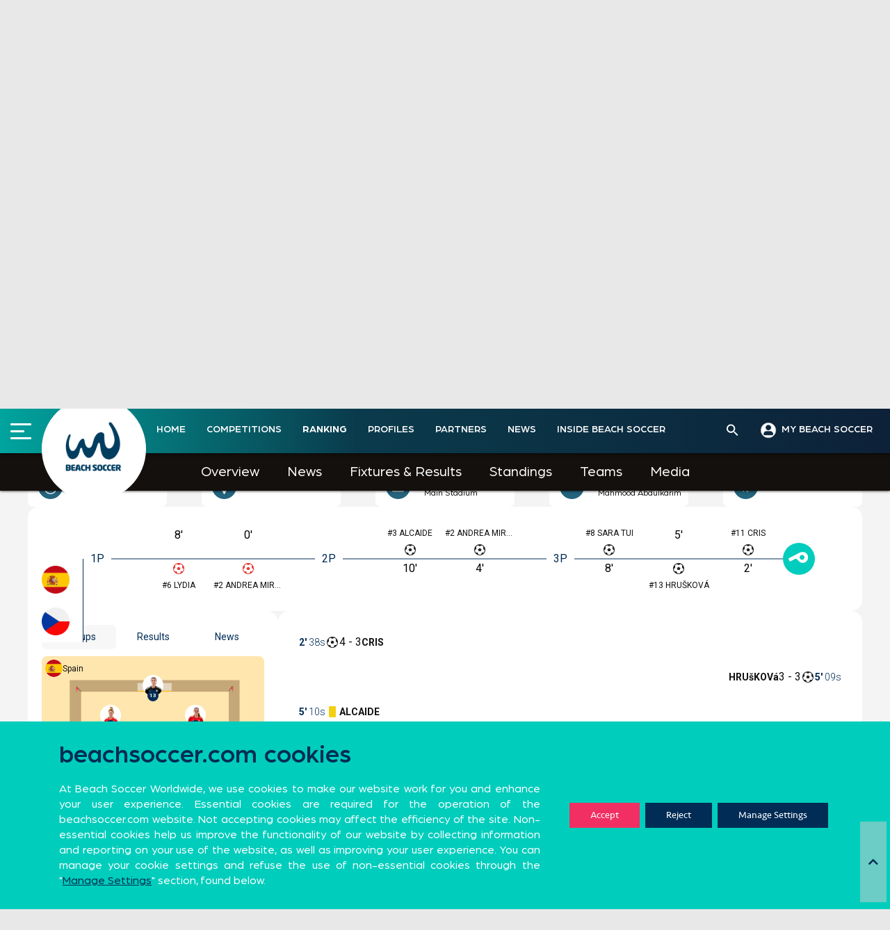

--- FILE ---
content_type: text/html; charset=UTF-8
request_url: https://beachsoccer.com/match/54060_spain-vs-czechia
body_size: 30757
content:
<!DOCTYPE html>
<html lang="en-US" prefix="og: http://ogp.me/ns# fb: http://ogp.me/ns/fb#">
<head>
	<meta name="google-site-verification" content="Ygc0NMQkqClL8hwxsMlehJ5w65yAlXKkwNS0CgXbbIs" />
<meta charset="UTF-8">
<meta name="viewport" content="width=device-width, initial-scale=1">
<link rel="profile" href="https://gmpg.org/xfn/11">
<link rel="pingback" href="https://beachsoccer.com/xmlrpc.php">
<link rel="stylesheet" href="/wp-content/themes/rookie-plus-child/bootstrap/bootstrap.min.css">
<link rel="stylesheet" href="/wp-content/themes/rookie-plus-child/css/custom-chosen-select.css">
<link rel="stylesheet" type="text/css" href="/wp-content/themes/rookie-plus-child/css/daterangepicker.css">
<title>Spain vs Czechia &#8211; Women&#8217;s Neom Beach Soccer Cup 2023 &#8211; Beach Soccer Worldwide</title>
<meta name='robots' content='max-image-preview:large' />
<link rel='dns-prefetch' href='//cdnjs.cloudflare.com' />
<link rel='dns-prefetch' href='//fonts.googleapis.com' />
<link rel='dns-prefetch' href='//use.fontawesome.com' />
<link rel='dns-prefetch' href='//s.w.org' />
<link href='https://fonts.gstatic.com' crossorigin rel='preconnect' />
<link rel="alternate" type="application/rss+xml" title="Beach Soccer Worldwide &raquo; Feed" href="https://beachsoccer.com/feed" />
<link rel="alternate" type="application/rss+xml" title="Beach Soccer Worldwide &raquo; Comments Feed" href="https://beachsoccer.com/comments/feed" />
		<script type="text/javascript">
			window._wpemojiSettings = {"baseUrl":"https:\/\/s.w.org\/images\/core\/emoji\/13.0.1\/72x72\/","ext":".png","svgUrl":"https:\/\/s.w.org\/images\/core\/emoji\/13.0.1\/svg\/","svgExt":".svg","source":{"concatemoji":"https:\/\/beachsoccer.com\/wp-includes\/js\/wp-emoji-release.min.js?ver=9219293c1365d4b1bbb88f84ea89d484"}};
			!function(e,a,t){var n,r,o,i=a.createElement("canvas"),p=i.getContext&&i.getContext("2d");function s(e,t){var a=String.fromCharCode;p.clearRect(0,0,i.width,i.height),p.fillText(a.apply(this,e),0,0);e=i.toDataURL();return p.clearRect(0,0,i.width,i.height),p.fillText(a.apply(this,t),0,0),e===i.toDataURL()}function c(e){var t=a.createElement("script");t.src=e,t.defer=t.type="text/javascript",a.getElementsByTagName("head")[0].appendChild(t)}for(o=Array("flag","emoji"),t.supports={everything:!0,everythingExceptFlag:!0},r=0;r<o.length;r++)t.supports[o[r]]=function(e){if(!p||!p.fillText)return!1;switch(p.textBaseline="top",p.font="600 32px Arial",e){case"flag":return s([127987,65039,8205,9895,65039],[127987,65039,8203,9895,65039])?!1:!s([55356,56826,55356,56819],[55356,56826,8203,55356,56819])&&!s([55356,57332,56128,56423,56128,56418,56128,56421,56128,56430,56128,56423,56128,56447],[55356,57332,8203,56128,56423,8203,56128,56418,8203,56128,56421,8203,56128,56430,8203,56128,56423,8203,56128,56447]);case"emoji":return!s([55357,56424,8205,55356,57212],[55357,56424,8203,55356,57212])}return!1}(o[r]),t.supports.everything=t.supports.everything&&t.supports[o[r]],"flag"!==o[r]&&(t.supports.everythingExceptFlag=t.supports.everythingExceptFlag&&t.supports[o[r]]);t.supports.everythingExceptFlag=t.supports.everythingExceptFlag&&!t.supports.flag,t.DOMReady=!1,t.readyCallback=function(){t.DOMReady=!0},t.supports.everything||(n=function(){t.readyCallback()},a.addEventListener?(a.addEventListener("DOMContentLoaded",n,!1),e.addEventListener("load",n,!1)):(e.attachEvent("onload",n),a.attachEvent("onreadystatechange",function(){"complete"===a.readyState&&t.readyCallback()})),(n=t.source||{}).concatemoji?c(n.concatemoji):n.wpemoji&&n.twemoji&&(c(n.twemoji),c(n.wpemoji)))}(window,document,window._wpemojiSettings);
		</script>
		<style type="text/css">
img.wp-smiley,
img.emoji {
	display: inline !important;
	border: none !important;
	box-shadow: none !important;
	height: 1em !important;
	width: 1em !important;
	margin: 0 .07em !important;
	vertical-align: -0.1em !important;
	background: none !important;
	padding: 0 !important;
}
</style>
	<link rel='stylesheet' id='sby_styles-css'  href='https://beachsoccer.com/wp-content/plugins/feeds-for-youtube/css/sb-youtube.min.css?ver=1.4' type='text/css' media='all' />
<link rel='stylesheet' id='dashicons-css'  href='https://beachsoccer.com/wp-includes/css/dashicons.min.css?ver=9219293c1365d4b1bbb88f84ea89d484' type='text/css' media='all' />
<link rel='stylesheet' id='menu-icons-extra-css'  href='https://beachsoccer.com/wp-content/plugins/menu-icons/css/extra.min.css?ver=0.12.5' type='text/css' media='all' />
<link rel='stylesheet' id='wp-block-library-css'  href='https://beachsoccer.com/wp-includes/css/dist/block-library/style.min.css?ver=9219293c1365d4b1bbb88f84ea89d484' type='text/css' media='all' />
<link rel='stylesheet' id='gutenberg-pdfjs-css'  href='https://beachsoccer.com/wp-content/plugins/pdfjs-viewer-shortcode/inc/../blocks/dist/style.css?ver=2.1.6' type='text/css' media='all' />
<link rel='stylesheet' id='wpzoom-social-icons-block-style-css'  href='https://beachsoccer.com/wp-content/plugins/social-icons-widget-by-wpzoom/block/dist/blocks.style.build.css?ver=1620632314' type='text/css' media='all' />
<link rel='stylesheet' id='svg-flags-core-css-css'  href='https://beachsoccer.com/wp-content/plugins/svg-flags-lite/assets/flag-icon-css/css/flag-icon.min.css?ver=1613116583' type='text/css' media='all' />
<link rel='stylesheet' id='svg-flags-block-css-css'  href='https://beachsoccer.com/wp-content/plugins/svg-flags-lite/assets/css/block.styles.css?ver=https://beachsoccer.com/wp-content/plugins/svg-flags-lite/assets/css/block.styles.css' type='text/css' media='all' />
<link rel='stylesheet' id='wp-components-css'  href='https://beachsoccer.com/wp-includes/css/dist/components/style.min.css?ver=9219293c1365d4b1bbb88f84ea89d484' type='text/css' media='all' />
<link rel='stylesheet' id='wp-block-editor-css'  href='https://beachsoccer.com/wp-includes/css/dist/block-editor/style.min.css?ver=9219293c1365d4b1bbb88f84ea89d484' type='text/css' media='all' />
<link rel='stylesheet' id='wp-nux-css'  href='https://beachsoccer.com/wp-includes/css/dist/nux/style.min.css?ver=9219293c1365d4b1bbb88f84ea89d484' type='text/css' media='all' />
<link rel='stylesheet' id='wp-editor-css'  href='https://beachsoccer.com/wp-includes/css/dist/editor/style.min.css?ver=9219293c1365d4b1bbb88f84ea89d484' type='text/css' media='all' />
<link rel='stylesheet' id='wallsio-style-css-css'  href='https://beachsoccer.com/wp-content/plugins/wallsio/block/dist/blocks.style.build.css?ver=3.0.9' type='text/css' media='all' />
<link rel='stylesheet' id='pdp/front.css-css'  href='https://beachsoccer.com/wp-content/plugins/post-draft-preview/dist/styles/front.css' type='text/css' media='all' />
<link rel='stylesheet' id='post-views-counter-frontend-css'  href='https://beachsoccer.com/wp-content/plugins/post-views-counter/css/frontend.min.css?ver=1.3.12' type='text/css' media='all' />
<link rel='stylesheet' id='rs-plugin-settings-css'  href='https://beachsoccer.com/wp-content/plugins/revslider/public/assets/css/rs6.css?ver=6.2.22' type='text/css' media='all' />
<style id='rs-plugin-settings-inline-css' type='text/css'>
#rs-demo-id {}
</style>
<link rel='stylesheet' id='sportspress-general-css'  href='//beachsoccer.com/wp-content/plugins/sportspress-pro/includes/sportspress/assets/css/sportspress.css?ver=2.7.2' type='text/css' media='all' />
<link rel='stylesheet' id='sportspress-icons-css'  href='//beachsoccer.com/wp-content/plugins/sportspress-pro/includes/sportspress/assets/css/icons.css?ver=2.7' type='text/css' media='all' />
<link rel='stylesheet' id='sportspress-league-menu-css'  href='//beachsoccer.com/wp-content/plugins/sportspress-pro/includes/sportspress-league-menu/css/sportspress-league-menu.css?ver=2.1.2' type='text/css' media='all' />
<link rel='stylesheet' id='sportspress-event-statistics-css'  href='//beachsoccer.com/wp-content/plugins/sportspress-pro/includes/sportspress-match-stats/css/sportspress-match-stats.css?ver=2.2' type='text/css' media='all' />
<link rel='stylesheet' id='sportspress-results-matrix-css'  href='//beachsoccer.com/wp-content/plugins/sportspress-pro/includes/sportspress-results-matrix/css/sportspress-results-matrix.css?ver=2.6.9' type='text/css' media='all' />
<link rel='stylesheet' id='sportspress-scoreboard-css'  href='//beachsoccer.com/wp-content/plugins/sportspress-pro/includes/sportspress-scoreboard/css/sportspress-scoreboard.css?ver=2.6.11' type='text/css' media='all' />
<link rel='stylesheet' id='sportspress-scoreboard-ltr-css'  href='//beachsoccer.com/wp-content/plugins/sportspress-pro/includes/sportspress-scoreboard/css/sportspress-scoreboard-ltr.css?ver=2.6.11' type='text/css' media='all' />
<link rel='stylesheet' id='sportspress-sponsors-css'  href='//beachsoccer.com/wp-content/plugins/sportspress-pro/includes/sportspress-sponsors/css/sportspress-sponsors.css?ver=2.6.15' type='text/css' media='all' />
<link rel='stylesheet' id='sportspress-timelines-css'  href='//beachsoccer.com/wp-content/plugins/sportspress-pro/includes/sportspress-timelines/css/sportspress-timelines.css?ver=2.6' type='text/css' media='all' />
<link rel='stylesheet' id='sportspress-tournaments-css'  href='//beachsoccer.com/wp-content/plugins/sportspress-pro/includes/sportspress-tournaments/css/sportspress-tournaments.css?ver=2.6.21' type='text/css' media='all' />
<link rel='stylesheet' id='sportspress-tournaments-ltr-css'  href='//beachsoccer.com/wp-content/plugins/sportspress-pro/includes/sportspress-tournaments/css/sportspress-tournaments-ltr.css?ver=2.6.21' type='text/css' media='all' />
<link rel='stylesheet' id='jquery-bracket-css'  href='//beachsoccer.com/wp-content/plugins/sportspress-pro/includes/sportspress-tournaments/css/jquery.bracket.min.css?ver=0.11.0' type='text/css' media='all' />
<link rel='stylesheet' id='sportspress-twitter-css'  href='//beachsoccer.com/wp-content/plugins/sportspress-pro/includes/sportspress-twitter/css/sportspress-twitter.css?ver=2.1.2' type='text/css' media='all' />
<link rel='stylesheet' id='sportspress-user-scores-css'  href='//beachsoccer.com/wp-content/plugins/sportspress-pro/includes/sportspress-user-scores/css/sportspress-user-scores.css?ver=2.3' type='text/css' media='all' />
<link rel='stylesheet' id='svg-flags-plugin-css-css'  href='https://beachsoccer.com/wp-content/plugins/svg-flags-lite/assets/css/frontend.css?ver=1613116583' type='text/css' media='all' />
<link rel='stylesheet' id='wpfront-scroll-top-css'  href='https://beachsoccer.com/wp-content/plugins/wpfront-scroll-top/css/wpfront-scroll-top.min.css?ver=2.0.7.08086' type='text/css' media='all' />
<link rel='stylesheet' id='font-awesome-css'  href='https://beachsoccer.com/wp-content/plugins/menu-icons/vendor/codeinwp/icon-picker/css/types/font-awesome.min.css?ver=4.7.0' type='text/css' media='all' />
<link rel='stylesheet' id='yop-public-css'  href='https://beachsoccer.com/wp-content/plugins/yop-poll/public/assets/css/yop-poll-public-6.3.1.css?ver=9219293c1365d4b1bbb88f84ea89d484' type='text/css' media='all' />
<link rel='stylesheet' id='ivory-search-styles-css'  href='https://beachsoccer.com/wp-content/plugins/add-search-to-menu/public/css/ivory-search.min.css?ver=4.6.4' type='text/css' media='all' />
<link rel='stylesheet' id='mega-slider-style-css'  href='https://beachsoccer.com/wp-content/themes/rookie-plus/plugins/mega-slider/assets/css/mega-slider.css?ver=1.0.1' type='text/css' media='all' />
<link rel='stylesheet' id='news-widget-style-css'  href='https://beachsoccer.com/wp-content/themes/rookie-plus/plugins/news-widget/assets/css/news-widget.css?ver=1.0.1' type='text/css' media='all' />
<link rel='stylesheet' id='social-sidebar-icons-css'  href='https://beachsoccer.com/wp-content/themes/rookie-plus/plugins/social-sidebar/assets/css/social-sidebar-icons.css?ver=1.0' type='text/css' media='all' />
<link rel='stylesheet' id='social-sidebar-css'  href='https://beachsoccer.com/wp-content/themes/rookie-plus/plugins/social-sidebar/assets/css/social-sidebar.css?ver=1.0' type='text/css' media='all' />
<link rel='stylesheet' id='social-sidebar-classic-css'  href='https://beachsoccer.com/wp-content/themes/rookie-plus/plugins/social-sidebar/assets/css/skins/classic.css?ver=1.0' type='text/css' media='all' />
<link rel='stylesheet' id='rookie-framework-style-css'  href='https://beachsoccer.com/wp-content/themes/rookie-plus/framework.css?ver=9219293c1365d4b1bbb88f84ea89d484' type='text/css' media='all' />
<link rel='stylesheet' id='chld_thm_cfg_parent-css'  href='https://beachsoccer.com/wp-content/themes/rookie-plus/style.css?ver=9219293c1365d4b1bbb88f84ea89d484' type='text/css' media='all' />
<link rel='stylesheet' id='news-widget-new-style-css'  href='https://beachsoccer.com/wp-content/themes/rookie-plus/plugins/news-widget/assets/css/news-widget-new.css?ver=1.0.1' type='text/css' media='all' />
<link rel='stylesheet' id='rookie-lato-css'  href='//fonts.googleapis.com/css?family=Lato%3A400%2C700%2C400italic%2C700italic&#038;subset=latin-ext&#038;ver=9219293c1365d4b1bbb88f84ea89d484' type='text/css' media='all' />
<link rel='stylesheet' id='rookie-oswald-css'  href='//fonts.googleapis.com/css?family=Oswald%3A400%2C700&#038;subset=latin-ext&#038;ver=9219293c1365d4b1bbb88f84ea89d484' type='text/css' media='all' />
<link rel='stylesheet' id='rookie-style-css'  href='https://beachsoccer.com/wp-content/themes/rookie-plus-child/style.css?ver=1.5.2.1599579001' type='text/css' media='all' />
<link rel='stylesheet' id='wpzoom-social-icons-socicon-css'  href='https://beachsoccer.com/wp-content/plugins/social-icons-widget-by-wpzoom/assets/css/wpzoom-socicon.css?ver=1620632314' type='text/css' media='all' />
<link rel='stylesheet' id='wpzoom-social-icons-genericons-css'  href='https://beachsoccer.com/wp-content/plugins/social-icons-widget-by-wpzoom/assets/css/genericons.css?ver=1620632314' type='text/css' media='all' />
<link rel='stylesheet' id='wpzoom-social-icons-academicons-css'  href='https://beachsoccer.com/wp-content/plugins/social-icons-widget-by-wpzoom/assets/css/academicons.min.css?ver=1620632314' type='text/css' media='all' />
<link rel='stylesheet' id='wpzoom-social-icons-font-awesome-3-css'  href='https://beachsoccer.com/wp-content/plugins/social-icons-widget-by-wpzoom/assets/css/font-awesome-3.min.css?ver=1620632314' type='text/css' media='all' />
<link rel='stylesheet' id='wpzoom-social-icons-styles-css'  href='https://beachsoccer.com/wp-content/plugins/social-icons-widget-by-wpzoom/assets/css/wpzoom-social-icons-styles.css?ver=1620632314' type='text/css' media='all' />
<link rel='stylesheet' id='font-awesome-official-css'  href='https://use.fontawesome.com/releases/v5.14.0/css/all.css' type='text/css' media='all' integrity="sha384-HzLeBuhoNPvSl5KYnjx0BT+WB0QEEqLprO+NBkkk5gbc67FTaL7XIGa2w1L0Xbgc" crossorigin="anonymous" />
<link rel='stylesheet' id='nextgen_widgets_style-css'  href='https://beachsoccer.com/wp-content/plugins/nextgen-gallery/products/photocrati_nextgen/modules/widget/static/widgets.css?ver=3.11' type='text/css' media='all' />
<link rel='stylesheet' id='nextgen_basic_thumbnails_style-css'  href='https://beachsoccer.com/wp-content/plugins/nextgen-gallery/products/photocrati_nextgen/modules/nextgen_basic_gallery/static/thumbnails/nextgen_basic_thumbnails.css?ver=3.11' type='text/css' media='all' />
<link rel='stylesheet' id='nextgen_basic_slideshow_style-css'  href='https://beachsoccer.com/wp-content/plugins/nextgen-gallery/products/photocrati_nextgen/modules/nextgen_basic_gallery/static/slideshow/ngg_basic_slideshow.css?ver=3.11' type='text/css' media='all' />
<link rel='stylesheet' id='addtoany-css'  href='https://beachsoccer.com/wp-content/plugins/add-to-any/addtoany.min.css?ver=1.15' type='text/css' media='all' />
<link rel='stylesheet' id='slick-css-css'  href='https://cdnjs.cloudflare.com/ajax/libs/slick-carousel/1.8.1/slick.css?ver=1.8.1' type='text/css' media='all' />
<link rel='stylesheet' id='slick-theme-css-css'  href='https://cdnjs.cloudflare.com/ajax/libs/slick-carousel/1.8.1/slick-theme.css?ver=1.8.1' type='text/css' media='all' />
<link rel='stylesheet' id='moove_gdpr_frontend-css'  href='https://beachsoccer.com/wp-content/plugins/gdpr-cookie-compliance/dist/styles/gdpr-main-nf.css?ver=4.5.6' type='text/css' media='all' />
<style id='moove_gdpr_frontend-inline-css' type='text/css'>
				#moove_gdpr_cookie_modal .moove-gdpr-modal-content .moove-gdpr-tab-main h3.tab-title, 
				#moove_gdpr_cookie_modal .moove-gdpr-modal-content .moove-gdpr-tab-main span.tab-title,
				#moove_gdpr_cookie_modal .moove-gdpr-modal-content .moove-gdpr-modal-left-content #moove-gdpr-menu li a, 
				#moove_gdpr_cookie_modal .moove-gdpr-modal-content .moove-gdpr-modal-left-content #moove-gdpr-menu li button,
				#moove_gdpr_cookie_modal .moove-gdpr-modal-content .moove-gdpr-modal-left-content .moove-gdpr-branding-cnt a,
				#moove_gdpr_cookie_modal .moove-gdpr-modal-content .moove-gdpr-modal-footer-content .moove-gdpr-button-holder a.mgbutton, 
				#moove_gdpr_cookie_modal .moove-gdpr-modal-content .moove-gdpr-modal-footer-content .moove-gdpr-button-holder button.mgbutton,
				#moove_gdpr_cookie_modal .cookie-switch .cookie-slider:after, 
				#moove_gdpr_cookie_modal .cookie-switch .slider:after, 
				#moove_gdpr_cookie_modal .switch .cookie-slider:after, 
				#moove_gdpr_cookie_modal .switch .slider:after,
				#moove_gdpr_cookie_info_bar .moove-gdpr-info-bar-container .moove-gdpr-info-bar-content p, 
				#moove_gdpr_cookie_info_bar .moove-gdpr-info-bar-container .moove-gdpr-info-bar-content p a,
				#moove_gdpr_cookie_info_bar .moove-gdpr-info-bar-container .moove-gdpr-info-bar-content a.mgbutton, 
				#moove_gdpr_cookie_info_bar .moove-gdpr-info-bar-container .moove-gdpr-info-bar-content button.mgbutton,
				#moove_gdpr_cookie_modal .moove-gdpr-modal-content .moove-gdpr-tab-main .moove-gdpr-tab-main-content h1, 
				#moove_gdpr_cookie_modal .moove-gdpr-modal-content .moove-gdpr-tab-main .moove-gdpr-tab-main-content h2, 
				#moove_gdpr_cookie_modal .moove-gdpr-modal-content .moove-gdpr-tab-main .moove-gdpr-tab-main-content h3, 
				#moove_gdpr_cookie_modal .moove-gdpr-modal-content .moove-gdpr-tab-main .moove-gdpr-tab-main-content h4, 
				#moove_gdpr_cookie_modal .moove-gdpr-modal-content .moove-gdpr-tab-main .moove-gdpr-tab-main-content h5, 
				#moove_gdpr_cookie_modal .moove-gdpr-modal-content .moove-gdpr-tab-main .moove-gdpr-tab-main-content h6,
				#moove_gdpr_cookie_modal .moove-gdpr-modal-content.moove_gdpr_modal_theme_v2 .moove-gdpr-modal-title .tab-title,
				#moove_gdpr_cookie_modal .moove-gdpr-modal-content.moove_gdpr_modal_theme_v2 .moove-gdpr-tab-main h3.tab-title, 
				#moove_gdpr_cookie_modal .moove-gdpr-modal-content.moove_gdpr_modal_theme_v2 .moove-gdpr-tab-main span.tab-title,
				#moove_gdpr_cookie_modal .moove-gdpr-modal-content.moove_gdpr_modal_theme_v2 .moove-gdpr-branding-cnt a {
				 	font-weight: inherit				}
			#moove_gdpr_cookie_modal,#moove_gdpr_cookie_info_bar,.gdpr_cookie_settings_shortcode_content{font-family:Seravek,sans-serif}#moove_gdpr_save_popup_settings_button{background-color:#373737;color:#fff}#moove_gdpr_save_popup_settings_button:hover{background-color:#000}#moove_gdpr_cookie_info_bar .moove-gdpr-info-bar-container .moove-gdpr-info-bar-content a.mgbutton,#moove_gdpr_cookie_info_bar .moove-gdpr-info-bar-container .moove-gdpr-info-bar-content button.mgbutton{background-color:#002c55}#moove_gdpr_cookie_modal .moove-gdpr-modal-content .moove-gdpr-modal-footer-content .moove-gdpr-button-holder a.mgbutton,#moove_gdpr_cookie_modal .moove-gdpr-modal-content .moove-gdpr-modal-footer-content .moove-gdpr-button-holder button.mgbutton,.gdpr_cookie_settings_shortcode_content .gdpr-shr-button.button-green{background-color:#002c55;border-color:#002c55}#moove_gdpr_cookie_modal .moove-gdpr-modal-content .moove-gdpr-modal-footer-content .moove-gdpr-button-holder a.mgbutton:hover,#moove_gdpr_cookie_modal .moove-gdpr-modal-content .moove-gdpr-modal-footer-content .moove-gdpr-button-holder button.mgbutton:hover,.gdpr_cookie_settings_shortcode_content .gdpr-shr-button.button-green:hover{background-color:#fff;color:#002c55}#moove_gdpr_cookie_modal .moove-gdpr-modal-content .moove-gdpr-modal-close i,#moove_gdpr_cookie_modal .moove-gdpr-modal-content .moove-gdpr-modal-close span.gdpr-icon{background-color:#002c55;border:1px solid #002c55}#moove_gdpr_cookie_info_bar span.change-settings-button.focus-g{-webkit-box-shadow:0 0 1px 3px #002c55;-moz-box-shadow:0 0 1px 3px #002c55;box-shadow:0 0 1px 3px #002c55}#moove_gdpr_cookie_modal .moove-gdpr-modal-content .moove-gdpr-modal-close i:hover,#moove_gdpr_cookie_modal .moove-gdpr-modal-content .moove-gdpr-modal-close span.gdpr-icon:hover,#moove_gdpr_cookie_info_bar span[data-href]>u.change-settings-button{color:#002c55}#moove_gdpr_cookie_modal .moove-gdpr-modal-content .moove-gdpr-modal-left-content #moove-gdpr-menu li.menu-item-selected a span.gdpr-icon,#moove_gdpr_cookie_modal .moove-gdpr-modal-content .moove-gdpr-modal-left-content #moove-gdpr-menu li.menu-item-selected button span.gdpr-icon{color:inherit}#moove_gdpr_cookie_modal .moove-gdpr-modal-content .moove-gdpr-modal-left-content #moove-gdpr-menu li:hover a,#moove_gdpr_cookie_modal .moove-gdpr-modal-content .moove-gdpr-modal-left-content #moove-gdpr-menu li:hover button{color:#00cdbc}#moove_gdpr_cookie_modal .moove-gdpr-modal-content .moove-gdpr-modal-left-content #moove-gdpr-menu li a span.gdpr-icon,#moove_gdpr_cookie_modal .moove-gdpr-modal-content .moove-gdpr-modal-left-content #moove-gdpr-menu li button span.gdpr-icon{color:inherit}#moove_gdpr_cookie_modal .gdpr-acc-link{line-height:0;font-size:0;color:transparent;position:absolute}#moove_gdpr_cookie_modal .moove-gdpr-modal-content .moove-gdpr-modal-close:hover i,#moove_gdpr_cookie_modal .moove-gdpr-modal-content .moove-gdpr-modal-left-content #moove-gdpr-menu li a,#moove_gdpr_cookie_modal .moove-gdpr-modal-content .moove-gdpr-modal-left-content #moove-gdpr-menu li button,#moove_gdpr_cookie_modal .moove-gdpr-modal-content .moove-gdpr-modal-left-content #moove-gdpr-menu li button i,#moove_gdpr_cookie_modal .moove-gdpr-modal-content .moove-gdpr-modal-left-content #moove-gdpr-menu li a i,#moove_gdpr_cookie_modal .moove-gdpr-modal-content .moove-gdpr-tab-main .moove-gdpr-tab-main-content a:hover,#moove_gdpr_cookie_info_bar.moove-gdpr-dark-scheme .moove-gdpr-info-bar-container .moove-gdpr-info-bar-content a.mgbutton:hover,#moove_gdpr_cookie_info_bar.moove-gdpr-dark-scheme .moove-gdpr-info-bar-container .moove-gdpr-info-bar-content button.mgbutton:hover,#moove_gdpr_cookie_info_bar.moove-gdpr-dark-scheme .moove-gdpr-info-bar-container .moove-gdpr-info-bar-content a:hover,#moove_gdpr_cookie_info_bar.moove-gdpr-dark-scheme .moove-gdpr-info-bar-container .moove-gdpr-info-bar-content button:hover,#moove_gdpr_cookie_info_bar.moove-gdpr-dark-scheme .moove-gdpr-info-bar-container .moove-gdpr-info-bar-content span.change-settings-button:hover,#moove_gdpr_cookie_info_bar.moove-gdpr-dark-scheme .moove-gdpr-info-bar-container .moove-gdpr-info-bar-content u.change-settings-button:hover,#moove_gdpr_cookie_info_bar span[data-href]>u.change-settings-button,#moove_gdpr_cookie_info_bar.moove-gdpr-dark-scheme .moove-gdpr-info-bar-container .moove-gdpr-info-bar-content a.mgbutton.focus-g,#moove_gdpr_cookie_info_bar.moove-gdpr-dark-scheme .moove-gdpr-info-bar-container .moove-gdpr-info-bar-content button.mgbutton.focus-g,#moove_gdpr_cookie_info_bar.moove-gdpr-dark-scheme .moove-gdpr-info-bar-container .moove-gdpr-info-bar-content a.focus-g,#moove_gdpr_cookie_info_bar.moove-gdpr-dark-scheme .moove-gdpr-info-bar-container .moove-gdpr-info-bar-content button.focus-g,#moove_gdpr_cookie_info_bar.moove-gdpr-dark-scheme .moove-gdpr-info-bar-container .moove-gdpr-info-bar-content span.change-settings-button.focus-g,#moove_gdpr_cookie_info_bar.moove-gdpr-dark-scheme .moove-gdpr-info-bar-container .moove-gdpr-info-bar-content u.change-settings-button.focus-g{color:#002c55}#moove_gdpr_cookie_modal .moove-gdpr-modal-content .moove-gdpr-modal-left-content #moove-gdpr-menu li.menu-item-selected a,#moove_gdpr_cookie_modal .moove-gdpr-modal-content .moove-gdpr-modal-left-content #moove-gdpr-menu li.menu-item-selected button{color:#00cdbc}#moove_gdpr_cookie_modal .moove-gdpr-modal-content .moove-gdpr-modal-left-content #moove-gdpr-menu li.menu-item-selected a i,#moove_gdpr_cookie_modal .moove-gdpr-modal-content .moove-gdpr-modal-left-content #moove-gdpr-menu li.menu-item-selected button i{color:#00cdbc}#moove_gdpr_cookie_modal.gdpr_lightbox-hide{display:none}#moove_gdpr_cookie_info_bar .moove-gdpr-info-bar-container .moove-gdpr-info-bar-content a.mgbutton,#moove_gdpr_cookie_info_bar .moove-gdpr-info-bar-container .moove-gdpr-info-bar-content button.mgbutton,#moove_gdpr_cookie_modal .moove-gdpr-modal-content .moove-gdpr-modal-footer-content .moove-gdpr-button-holder a.mgbutton,#moove_gdpr_cookie_modal .moove-gdpr-modal-content .moove-gdpr-modal-footer-content .moove-gdpr-button-holder button.mgbutton,.gdpr-shr-button,#moove_gdpr_cookie_info_bar .moove-gdpr-infobar-close-btn{border-radius:0}
</style>
<link rel='preload' as='font'  id='wpzoom-social-icons-font-academicons-ttf-css'  href='https://beachsoccer.com/wp-content/plugins/social-icons-widget-by-wpzoom/assets/font/academicons.ttf?v=1.8.6'  type='font/ttf' crossorigin />
<link rel='preload' as='font'  id='wpzoom-social-icons-font-academicons-woff-css'  href='https://beachsoccer.com/wp-content/plugins/social-icons-widget-by-wpzoom/assets/font/academicons.woff?v=1.8.6'  type='font/woff' crossorigin />
<link rel='preload' as='font'  id='wpzoom-social-icons-font-fontawesome-3-ttf-css'  href='https://beachsoccer.com/wp-content/plugins/social-icons-widget-by-wpzoom/assets/font/fontawesome-webfont.ttf?v=4.7.0'  type='font/ttf' crossorigin />
<link rel='preload' as='font'  id='wpzoom-social-icons-font-fontawesome-3-woff-css'  href='https://beachsoccer.com/wp-content/plugins/social-icons-widget-by-wpzoom/assets/font/fontawesome-webfont.woff?v=4.7.0'  type='font/woff' crossorigin />
<link rel='preload' as='font'  id='wpzoom-social-icons-font-fontawesome-3-woff2-css'  href='https://beachsoccer.com/wp-content/plugins/social-icons-widget-by-wpzoom/assets/font/fontawesome-webfont.woff2?v=4.7.0'  type='font/woff2' crossorigin />
<link rel='preload' as='font'  id='wpzoom-social-icons-font-genericons-ttf-css'  href='https://beachsoccer.com/wp-content/plugins/social-icons-widget-by-wpzoom/assets/font/Genericons.ttf'  type='font/ttf' crossorigin />
<link rel='preload' as='font'  id='wpzoom-social-icons-font-genericons-woff-css'  href='https://beachsoccer.com/wp-content/plugins/social-icons-widget-by-wpzoom/assets/font/Genericons.woff'  type='font/woff' crossorigin />
<link rel='preload' as='font'  id='wpzoom-social-icons-font-socicon-ttf-css'  href='https://beachsoccer.com/wp-content/plugins/social-icons-widget-by-wpzoom/assets/font/socicon.ttf?v=4.1.2'  type='font/ttf' crossorigin />
<link rel='preload' as='font'  id='wpzoom-social-icons-font-socicon-woff-css'  href='https://beachsoccer.com/wp-content/plugins/social-icons-widget-by-wpzoom/assets/font/socicon.woff?v=4.1.2'  type='font/woff' crossorigin />
<link rel='stylesheet' id='olympus-google-fonts-css'  href='https://fonts.googleapis.com/css?family=Roboto%3A100%2C300%2C400%2C500%2C700%2C900%2C100i%2C300i%2C400i%2C500i%2C700i%2C900i&#038;display=swap&#038;ver=2.5.5' type='text/css' media='all' />
<style id='olympus-google-fonts-inline-css' type='text/css'>

	:root {
		--font-base: Roboto;
		--font-headings: Roboto;
		--font-input: Roboto;
	}
	
</style>
<link rel='stylesheet' id='font-awesome-official-v4shim-css'  href='https://use.fontawesome.com/releases/v5.14.0/css/v4-shims.css' type='text/css' media='all' integrity="sha384-9aKO2QU3KETrRCCXFbhLK16iRd15nC+OYEmpVb54jY8/CEXz/GVRsnM73wcbYw+m" crossorigin="anonymous" />
<style id='font-awesome-official-v4shim-inline-css' type='text/css'>
@font-face {
font-family: "FontAwesome";
src: url("https://use.fontawesome.com/releases/v5.14.0/webfonts/fa-brands-400.eot"),
		url("https://use.fontawesome.com/releases/v5.14.0/webfonts/fa-brands-400.eot?#iefix") format("embedded-opentype"),
		url("https://use.fontawesome.com/releases/v5.14.0/webfonts/fa-brands-400.woff2") format("woff2"),
		url("https://use.fontawesome.com/releases/v5.14.0/webfonts/fa-brands-400.woff") format("woff"),
		url("https://use.fontawesome.com/releases/v5.14.0/webfonts/fa-brands-400.ttf") format("truetype"),
		url("https://use.fontawesome.com/releases/v5.14.0/webfonts/fa-brands-400.svg#fontawesome") format("svg");
}

@font-face {
font-family: "FontAwesome";
src: url("https://use.fontawesome.com/releases/v5.14.0/webfonts/fa-solid-900.eot"),
		url("https://use.fontawesome.com/releases/v5.14.0/webfonts/fa-solid-900.eot?#iefix") format("embedded-opentype"),
		url("https://use.fontawesome.com/releases/v5.14.0/webfonts/fa-solid-900.woff2") format("woff2"),
		url("https://use.fontawesome.com/releases/v5.14.0/webfonts/fa-solid-900.woff") format("woff"),
		url("https://use.fontawesome.com/releases/v5.14.0/webfonts/fa-solid-900.ttf") format("truetype"),
		url("https://use.fontawesome.com/releases/v5.14.0/webfonts/fa-solid-900.svg#fontawesome") format("svg");
}

@font-face {
font-family: "FontAwesome";
src: url("https://use.fontawesome.com/releases/v5.14.0/webfonts/fa-regular-400.eot"),
		url("https://use.fontawesome.com/releases/v5.14.0/webfonts/fa-regular-400.eot?#iefix") format("embedded-opentype"),
		url("https://use.fontawesome.com/releases/v5.14.0/webfonts/fa-regular-400.woff2") format("woff2"),
		url("https://use.fontawesome.com/releases/v5.14.0/webfonts/fa-regular-400.woff") format("woff"),
		url("https://use.fontawesome.com/releases/v5.14.0/webfonts/fa-regular-400.ttf") format("truetype"),
		url("https://use.fontawesome.com/releases/v5.14.0/webfonts/fa-regular-400.svg#fontawesome") format("svg");
unicode-range: U+F004-F005,U+F007,U+F017,U+F022,U+F024,U+F02E,U+F03E,U+F044,U+F057-F059,U+F06E,U+F070,U+F075,U+F07B-F07C,U+F080,U+F086,U+F089,U+F094,U+F09D,U+F0A0,U+F0A4-F0A7,U+F0C5,U+F0C7-F0C8,U+F0E0,U+F0EB,U+F0F3,U+F0F8,U+F0FE,U+F111,U+F118-F11A,U+F11C,U+F133,U+F144,U+F146,U+F14A,U+F14D-F14E,U+F150-F152,U+F15B-F15C,U+F164-F165,U+F185-F186,U+F191-F192,U+F1AD,U+F1C1-F1C9,U+F1CD,U+F1D8,U+F1E3,U+F1EA,U+F1F6,U+F1F9,U+F20A,U+F247-F249,U+F24D,U+F254-F25B,U+F25D,U+F267,U+F271-F274,U+F279,U+F28B,U+F28D,U+F2B5-F2B6,U+F2B9,U+F2BB,U+F2BD,U+F2C1-F2C2,U+F2D0,U+F2D2,U+F2DC,U+F2ED,U+F328,U+F358-F35B,U+F3A5,U+F3D1,U+F410,U+F4AD;
}
</style>
<style type="text/css"></style>	<style type="text/css"> /* Rookie Custom Layout */
	@media screen and (min-width: 1025px) {
		.site-header, .site-content, .site-footer, .site-info {
			width: 1200px; }
	}
	</style>
		<style type="text/css"> /* Rookie Custom Colors */
	.site-content,
	.main-navigation .nav-menu > .menu-item-has-children:hover > a,
	.main-navigation li.menu-item-has-children:hover a,
	.main-navigation ul ul { background: #ffffff; }
	pre,
	code,
	kbd,
	tt,
	var,
	table,
	.main-navigation li.menu-item-has-children:hover a:hover,
	.main-navigation ul ul li.page_item_has_children:hover > a,
	.entry-footer-links,
	.comment-content,
	.sp-table-wrapper .dataTables_paginate,
	.sp-event-staff,
	.sp-template-countdown .event-name,
	.sp-template-countdown .event-venue,
	.sp-template-countdown .event-league,
	.sp-template-countdown time span,
	.sp-template-details dl,
	.mega-slider__row,
	.woocommerce .woocommerce-breadcrumb,
	.woocommerce-page .woocommerce-breadcrumb,
	.opta-widget-container form {
		background: #f4f4f4; }
	.comment-content:after {
		border-right-color: #f4f4f4; }
	.widget_calendar #today,
	.sp-highlight,
	.sp-template-event-calendar #today,
	.sp-template-event-blocks .event-title,
	.mega-slider__row:hover {
		background: #ffffff; }
	.sp-tournament-bracket .sp-team .sp-team-name:before {
		border-left-color: #ffffff;
		border-right-color: #ffffff; }
	.sp-tournament-bracket .sp-event {
		border-color: #ffffff !important; }
	caption,
	.main-navigation,
	.site-footer,
	.sp-heading,
	.sp-table-caption,
	.sp-template-gallery .gallery-caption,
	.sp-template-event-logos .sp-team-result,
	.sp-statistic-bar,
	.opta-widget-container h2 {
		background: #00cdbd; }
	pre,
	code,
	kbd,
	tt,
	var,
	table,
	th,
	td,
	tbody td,
	th:first-child, td:first-child,
	th:last-child, td:last-child,
	input[type="text"],
	input[type="email"],
	input[type="url"],
	input[type="password"],
	input[type="search"],
	textarea,
	.entry-footer-links,
	.comment-metadata .edit-link,
	.comment-content,
	.sp-table-wrapper .dataTables_paginate,
	.sp-event-staff,
	.sp-template-countdown .event-name,
	.sp-template-countdown .event-venue,
	.sp-template-countdown .event-league,
	.sp-template-countdown time span,
	.sp-template-countdown time span:first-child,
	.sp-template-event-blocks .event-title,
	.sp-template-details dl,
	.sp-template-tournament-bracket table,
	.sp-template-tournament-bracket thead th,
	.mega-slider_row,
	.woocommerce .woocommerce-breadcrumb,
	.woocommerce-page .woocommerce-breadcrumb,
	.opta-widget-container form {
		border-color: #e0e0e0; }
	.comment-content:before {
		border-right-color: #e0e0e0; }
	.sp-tab-menu {
		border-bottom-color: #e0e0e0; }
	body,
	button,
	input,
	select,
	textarea,
	.main-navigation .nav-menu > .menu-item-has-children:hover > a,
	.main-navigation ul ul a,
	.widget_recent_entries ul li:before,
	.widget_pages ul li:before,
	.widget_categories ul li:before,
	.widget_archive ul li:before,
	.widget_recent_comments ul li:before,
	.widget_nav_menu ul li:before,
	.widget_links ul li:before,
	.widget_meta ul li:before,
	.entry-title a,
	a .entry-title,
	.page-title a,
	a .page-title,
	.entry-title a:hover,
	a:hover .entry-title,
	.page-title a:hover,
	a:hover .page-title:hover,
	.woocommerce ul.products li.product h3,
	.woocommerce-page ul.products li.product h3 {
		color: #002c55; }
	pre,
	code,
	kbd,
	tt,
	var,
	table,
	.main-navigation li.menu-item-has-children:hover a:hover,
	.main-navigation ul ul li.page_item_has_children:hover > a,
	.entry-meta,
	.entry-footer-links,
	.comment-content,
	.sp-data-table,
	.site-footer .sp-data-table,
	.sp-table-wrapper .dataTables_paginate,
	.sp-template,
	.sp-template-countdown .event-venue,
	.sp-template-countdown .event-league,
	.sp-template-countdown .event-name a,
	.sp-template-countdown time span,
	.sp-template-details dl,
	.sp-template-event-blocks .event-title,
	.sp-template-event-blocks .event-title a,
	.sp-tournament-bracket .sp-event .sp-event-date,
	.mega-slider,
	.woocommerce .woocommerce-breadcrumb,
	.woocommerce-page .woocommerce-breadcrumb {
		color: #002c55; }
	.widget_recent_entries ul li a,
	.widget_pages ul li a,
	.widget_categories ul li a,
	.widget_archive ul li a,
	.widget_recent_comments ul li a,
	.widget_nav_menu ul li a,
	.widget_links ul li a,
	.widget_meta ul li a,
	.widget_calendar #prev a,
	.widget_calendar #next a,
	.nav-links a,
	.comment-metadata a,
	.comment-body .reply a,
	.wp-caption-text,
	.sp-view-all-link,
	.sp-template-event-calendar #prev a,
	.sp-template-event-calendar #next a,
	.sp-template-tournament-bracket .sp-event-venue,
	.woocommerce .woocommerce-breadcrumb,
	.woocommerce-page .woocommerce-breadcrumb,
	.woocommerce .woocommerce-breadcrumb a,
	.woocommerce-page .woocommerce-breadcrumb a {
		color: #7a90a4; }
	caption,
	button,
	input[type="button"],
	input[type="reset"],
	input[type="submit"],
	.main-navigation .nav-menu > li:hover > a,
	.main-navigation.toggled .menu-toggle,
	.site-footer,
	.sp-template .gallery-caption,
	.sp-template .gallery-caption a,
	.sp-heading,
	.sp-heading:hover,
	.sp-heading a:hover,
	.sp-table-caption,
	.sp-template-event-logos .sp-team-result,
	.sp-template-tournament-bracket .sp-result,
	.single-sp_player .entry-header .entry-title strong {
		color: #ffffff; }
	.main-navigation a,
	.main-navigation .menu-toggle {
		color: rgba(255, 255, 255, 0.7); }
	a,
	blockquote:before,
	q:before,
	.main-navigation ul ul .current-menu-item > a,
	.main-navigation ul ul .current-menu-parent > a,
	.main-navigation ul ul .current-menu-ancestor > a,
	.main-navigation ul ul .current_page_item > a,
	.main-navigation ul ul .current_page_parent > a,
	.main-navigation ul ul .current_page_ancestor > a,
	.main-navigation li.menu-item-has-children:hover ul .current-menu-item > a:hover,
	.main-navigation li.menu-item-has-children:hover ul .current-menu-parent > a:hover,
	.main-navigation li.menu-item-has-children:hover ul .current-menu-ancestor > a:hover,
	.main-navigation li.menu-item-has-children:hover ul .current_page_item > a:hover,
	.main-navigation li.menu-item-has-children:hover ul .current_page_parent > a:hover,
	.main-navigation li.menu-item-has-children:hover ul .current_page_ancestor > a:hover,
	.widget_recent_entries ul li a:hover,
	.widget_pages ul li a:hover,
	.widget_categories ul li a:hover,
	.widget_archive ul li a:hover,
	.widget_recent_comments ul li a:hover,
	.widget_nav_menu ul li a:hover,
	.widget_links ul li a:hover,
	.widget_meta ul li a:hover,
	.widget_calendar #prev a:hover,
	.widget_calendar #next a:hover,
	.nav-links a:hover,
	.sticky .entry-title:before,
	.comment-metadata a:hover,
	.comment-body .reply a:hover,
	.sp-view-all-link:hover,
	.sp-template-event-calendar #prev a:hover,
	.sp-template-event-calendar #next a:hover,
	.single-sp_staff .entry-header .entry-title strong {
		color: #002c55; }
	cite:before,
	button,
	input[type="button"],
	input[type="reset"],
	input[type="submit"],
	.main-navigation .nav-menu > li:hover > a,
	.main-navigation .search-form .search-submit:hover,
	.nav-links .meta-nav,
	.entry-footer a,
	.sp-template-player-gallery .gallery-item strong,
	.sp-template-tournament-bracket .sp-result,
	.single-sp_player .entry-header .entry-title strong,
	.sp-statistic-bar-fill,
	.mega-slider__row--active,
	.mega-slider__row--active:hover {
		background: #002c55; }
	caption,
	.sp-table-caption,
	.opta-widget-container h2 {
		border-top-color: #002c55; }
	.sp-tab-menu-item-active a {
		border-bottom-color: #002c55; }
	button:hover,
	input[type="button"]:hover,
	input[type="reset"]:hover,
	input[type="submit"]:hover,
	button:focus,
	input[type="button"]:focus,
	input[type="reset"]:focus,
	input[type="submit"]:focus,
	button:active,
	input[type="button"]:active,
	input[type="reset"]:active,
	input[type="submit"]:active,
	.entry-footer a:hover,
	.nav-links a:hover .meta-nav,
	.sp-template-tournament-bracket .sp-event-title:hover .sp-result {
		background: #000e37; }
	.widget_search .search-submit {
		border-color: #000e37; }
	a:hover {
		color: #000e37; }
	.sp-template-event-logos {
		color: inherit; }
	.sp-footer-sponsors .sp-sponsors {
		border-color: #e0e0e0; }
	@media screen and (max-width: 600px) {
		.main-navigation .nav-menu > li:hover > a,
		.main-navigation ul ul li.page_item_has_children:hover > a {
			color: #ffffff;
			background: transparent; }
		.main-navigation .nav-menu li a:hover,
		.main-navigation .search-form .search-submit {
			color: #ffffff;
			background: #002c55; }
		.main-navigation .nav-menu > .menu-item-has-children:hover > a,
		.main-navigation li.menu-item-has-children:hover a {
			background: transparent; }
		.main-navigation ul ul {
			background: rgba(0, 0, 0, 0.1); }
		.main-navigation .nav-menu > .menu-item-has-children:hover > a:hover,
		.main-navigation li.menu-item-has-children:hover a:hover {
			background: #002c55;
			color: #fff;
		}
		.main-navigation ul ul a,
		.main-navigation .nav-menu > .menu-item-has-children:hover > a {
			color: rgba(255, 255, 255, 0.7); }
		.main-navigation .nav-menu > .current-menu-item > a,
		.main-navigation .nav-menu > .current-menu-parent > a,
		.main-navigation .nav-menu > .current-menu-ancestor > a,
		.main-navigation .nav-menu > .current_page_item > a,
		.main-navigation .nav-menu > .current_page_parent > a,
		.main-navigation .nav-menu > .current_page_ancestor > a,
		.main-navigation .nav-menu > .current-menu-item:hover > a,
		.main-navigation .nav-menu > .current-menu-parent:hover > a,
		.main-navigation .nav-menu > .current-menu-ancestor:hover > a,
		.main-navigation .nav-menu > .current_page_item:hover > a,
		.main-navigation .nav-menu > .current_page_parent:hover > a,
		.main-navigation .nav-menu > .current_page_ancestor:hover > a,
		.main-navigation ul ul .current-menu-parent > a,
		.main-navigation ul ul .current-menu-ancestor > a,
		.main-navigation ul ul .current_page_parent > a,
		.main-navigation ul ul .current_page_ancestor > a,
		.main-navigation li.menu-item-has-children:hover ul .current-menu-item > a:hover,
		.main-navigation li.menu-item-has-children:hover ul .current-menu-parent > a:hover,
		.main-navigation li.menu-item-has-children:hover ul .current-menu-ancestor > a:hover,
		.main-navigation li.menu-item-has-children:hover ul .current_page_item > a:hover,
		.main-navigation li.menu-item-has-children:hover ul .current_page_parent > a:hover,
		.main-navigation li.menu-item-has-children:hover ul .current_page_ancestor > a:hover {
			color: #fff;
		}
	}
	@media screen and (min-width: 601px) {
		.content-area,
		.widecolumn {
			box-shadow: 1px 0 0 #e0e0e0;
		}
		.widget-area {
			box-shadow: inset 1px 0 0 #e0e0e0; }
		.widget-area-left {
			box-shadow: inset -1px 0 0 #e0e0e0; }
		.rtl .content-area,
		.rtl .widecolumn {
			box-shadow: -1px 0 0 #e0e0e0;
		}

		.rtl .widget-area,
		.rtl .widget-area-left {
			box-shadow: inset -1px 0 0 #e0e0e0; }
		.rtl .widget-area-right {
			box-shadow: inset 1px 0 0 #e0e0e0; }
	}
	@media screen and (max-width: 1199px) {
		.social-sidebar {
			box-shadow: inset 0 1px 0 #e0e0e0; }
	}

	
	</style>
	<script type='text/javascript' src='https://beachsoccer.com/wp-includes/js/jquery/jquery.min.js?ver=3.5.1' id='jquery-core-js'></script>
<script type='text/javascript' src='https://beachsoccer.com/wp-includes/js/jquery/jquery-migrate.min.js?ver=3.3.2' id='jquery-migrate-js'></script>
<script type='text/javascript' src='https://beachsoccer.com/wp-content/plugins/add-to-any/addtoany.min.js?ver=1.1' id='addtoany-js'></script>
<script type='text/javascript' src='https://beachsoccer.com/wp-content/plugins/revslider/public/assets/js/rbtools.min.js?ver=6.2.22' id='tp-tools-js'></script>
<script type='text/javascript' src='https://beachsoccer.com/wp-content/plugins/revslider/public/assets/js/rs6.min.js?ver=6.2.22' id='revmin-js'></script>
<script type='text/javascript' src='https://beachsoccer.com/wp-content/plugins/sportspress-pro/includes/sportspress-facebook/js/sportspress-facebook-sdk.js?ver=2.11' id='sportspress-facebook-sdk-js'></script>
<script type='text/javascript' src='https://beachsoccer.com/wp-content/plugins/sportspress-pro/includes/sportspress-tournaments/js/jquery.bracket.min.js?ver=0.11.0' id='jquery-bracket-js'></script>
<script type='text/javascript' id='yop-public-js-extra'>
/* <![CDATA[ */
var objectL10n = {"yopPollParams":{"urlParams":{"ajax":"https:\/\/beachsoccer.com\/wp-admin\/admin-ajax.php","wpLogin":"https:\/\/beachsoccer.com\/mybeachsoccer?redirect_to=https%3A%2F%2Fbeachsoccer.com%2Fwp-admin%2Fadmin-ajax.php%3Faction%3Dyop_poll_record_wordpress_vote"},"apiParams":{"reCaptcha":{"siteKey":""},"reCaptchaV2Invisible":{"siteKey":""},"reCaptchaV3":{"siteKey":""}},"captchaParams":{"imgPath":"https:\/\/beachsoccer.com\/wp-content\/plugins\/yop-poll\/public\/assets\/img\/","url":"https:\/\/beachsoccer.com\/wp-content\/plugins\/yop-poll\/app.php","accessibilityAlt":"Sound icon","accessibilityTitle":"Accessibility option: listen to a question and answer it!","accessibilityDescription":"Type below the <strong>answer<\/strong> to what you hear. Numbers or words:","explanation":"Click or touch the <strong>ANSWER<\/strong>","refreshAlt":"Refresh\/reload icon","refreshTitle":"Refresh\/reload: get new images and accessibility option!"},"voteParams":{"invalidPoll":"Invalid Poll","noAnswersSelected":"No answer selected","minAnswersRequired":"At least {min_answers_allowed} answer(s) required","maxAnswersRequired":"A max of {max_answers_allowed} answer(s) accepted","noAnswerForOther":"No other answer entered","noValueForCustomField":"{custom_field_name} is required","consentNotChecked":"You must agree to our terms and conditions","noCaptchaSelected":"Captcha is required","thankYou":"Thank you for your vote"},"resultsParams":{"singleVote":"vote","multipleVotes":"votes","singleAnswer":"answer","multipleAnswers":"answers"}}};
/* ]]> */
</script>
<script type='text/javascript' src='https://beachsoccer.com/wp-content/plugins/yop-poll/public/assets/js/yop-poll-public-6.3.1.min.js?ver=9219293c1365d4b1bbb88f84ea89d484' id='yop-public-js'></script>
<link rel="https://api.w.org/" href="https://beachsoccer.com/wp-json/" /><link rel="EditURI" type="application/rsd+xml" title="RSD" href="https://beachsoccer.com/xmlrpc.php?rsd" />
<link rel="wlwmanifest" type="application/wlwmanifest+xml" href="https://beachsoccer.com/wp-includes/wlwmanifest.xml" /> 

<link rel="canonical" href="https://beachsoccer.com/match/54060_spain-vs-czechia" />
<link rel='shortlink' href='https://beachsoccer.com/?p=56684' />
<link rel="alternate" type="application/json+oembed" href="https://beachsoccer.com/wp-json/oembed/1.0/embed?url=https%3A%2F%2Fbeachsoccer.com%2Fmatch%2F54060_spain-vs-czechia" />
<link rel="alternate" type="text/xml+oembed" href="https://beachsoccer.com/wp-json/oembed/1.0/embed?url=https%3A%2F%2Fbeachsoccer.com%2Fmatch%2F54060_spain-vs-czechia&#038;format=xml" />

<script data-cfasync="false">
window.a2a_config=window.a2a_config||{};a2a_config.callbacks=[];a2a_config.overlays=[];a2a_config.templates={};
a2a_config.icon_color="#b5b5b5,#ffffff";
(function(d,s,a,b){a=d.createElement(s);b=d.getElementsByTagName(s)[0];a.async=1;a.src="https://static.addtoany.com/menu/page.js";b.parentNode.insertBefore(a,b);})(document,"script");
</script>
<meta name="generator" content="Powered by Slider Revolution 6.2.22 - responsive, Mobile-Friendly Slider Plugin for WordPress with comfortable drag and drop interface." />
<link rel="icon" href="https://beachsoccer.com/wp-content/uploads/2020/08/cropped-beachsoccer_logo-32x32.png" sizes="32x32" />
<link rel="icon" href="https://beachsoccer.com/wp-content/uploads/2020/08/cropped-beachsoccer_logo-192x192.png" sizes="192x192" />
<link rel="apple-touch-icon" href="https://beachsoccer.com/wp-content/uploads/2020/08/cropped-beachsoccer_logo-180x180.png" />
<meta name="msapplication-TileImage" content="https://beachsoccer.com/wp-content/uploads/2020/08/cropped-beachsoccer_logo-270x270.png" />
<script type="text/javascript">function setREVStartSize(e){
			//window.requestAnimationFrame(function() {				 
				window.RSIW = window.RSIW===undefined ? window.innerWidth : window.RSIW;	
				window.RSIH = window.RSIH===undefined ? window.innerHeight : window.RSIH;	
				try {								
					var pw = document.getElementById(e.c).parentNode.offsetWidth,
						newh;
					pw = pw===0 || isNaN(pw) ? window.RSIW : pw;
					e.tabw = e.tabw===undefined ? 0 : parseInt(e.tabw);
					e.thumbw = e.thumbw===undefined ? 0 : parseInt(e.thumbw);
					e.tabh = e.tabh===undefined ? 0 : parseInt(e.tabh);
					e.thumbh = e.thumbh===undefined ? 0 : parseInt(e.thumbh);
					e.tabhide = e.tabhide===undefined ? 0 : parseInt(e.tabhide);
					e.thumbhide = e.thumbhide===undefined ? 0 : parseInt(e.thumbhide);
					e.mh = e.mh===undefined || e.mh=="" || e.mh==="auto" ? 0 : parseInt(e.mh,0);		
					if(e.layout==="fullscreen" || e.l==="fullscreen") 						
						newh = Math.max(e.mh,window.RSIH);					
					else{					
						e.gw = Array.isArray(e.gw) ? e.gw : [e.gw];
						for (var i in e.rl) if (e.gw[i]===undefined || e.gw[i]===0) e.gw[i] = e.gw[i-1];					
						e.gh = e.el===undefined || e.el==="" || (Array.isArray(e.el) && e.el.length==0)? e.gh : e.el;
						e.gh = Array.isArray(e.gh) ? e.gh : [e.gh];
						for (var i in e.rl) if (e.gh[i]===undefined || e.gh[i]===0) e.gh[i] = e.gh[i-1];
											
						var nl = new Array(e.rl.length),
							ix = 0,						
							sl;					
						e.tabw = e.tabhide>=pw ? 0 : e.tabw;
						e.thumbw = e.thumbhide>=pw ? 0 : e.thumbw;
						e.tabh = e.tabhide>=pw ? 0 : e.tabh;
						e.thumbh = e.thumbhide>=pw ? 0 : e.thumbh;					
						for (var i in e.rl) nl[i] = e.rl[i]<window.RSIW ? 0 : e.rl[i];
						sl = nl[0];									
						for (var i in nl) if (sl>nl[i] && nl[i]>0) { sl = nl[i]; ix=i;}															
						var m = pw>(e.gw[ix]+e.tabw+e.thumbw) ? 1 : (pw-(e.tabw+e.thumbw)) / (e.gw[ix]);					
						newh =  (e.gh[ix] * m) + (e.tabh + e.thumbh);
					}				
					if(window.rs_init_css===undefined) window.rs_init_css = document.head.appendChild(document.createElement("style"));					
					document.getElementById(e.c).height = newh+"px";
					window.rs_init_css.innerHTML += "#"+e.c+"_wrapper { height: "+newh+"px }";				
				} catch(e){
					console.log("Failure at Presize of Slider:" + e)
				}					   
			//});
		  };</script>
	<!-- Fonts Plugin CSS - https://fontsplugin.com/ -->
	<style>
		body, #content, .entry-content, .post-content, .page-content, .post-excerpt, .entry-summary, .entry-excerpt, .widget-area, .widget, .sidebar, #sidebar, footer, .footer, #footer, .site-footer {
font-family: "Roboto";
 }
#site-title, .site-title, #site-title a, .site-title a, .entry-title, .entry-title a, h1, h2, h3, h4, h5, h6, .widget-title {
font-family: "Roboto";
 }
button, .button, input, select, textarea, .wp-block-button, .wp-block-button__link {
font-family: "Roboto";
 }
	</style>
	<!-- Fonts Plugin CSS -->
	
<!-- START - Open Graph and Twitter Card Tags 3.1.1 -->
 <!-- Facebook Open Graph -->
  <meta property="og:locale" content="en_US"/>
  <meta property="og:site_name" content="Beach Soccer Worldwide"/>
  <meta property="og:title" content="54060_Spain vs Czechia"/>
  <meta property="og:url" content="https://beachsoccer.com/match/54060_spain-vs-czechia"/>
  <meta property="og:type" content="article"/>
  <meta property="og:description" content="54060_Spain vs Czechia"/>
 <!-- Google+ / Schema.org -->
  <meta itemprop="name" content="54060_Spain vs Czechia"/>
  <meta itemprop="headline" content="54060_Spain vs Czechia"/>
  <meta itemprop="description" content="54060_Spain vs Czechia"/>
  <meta itemprop="author" content="Munir El Oualkadi"/>
  <!--<meta itemprop="publisher" content="Beach Soccer Worldwide"/>--> <!-- To solve: The attribute publisher.itemtype has an invalid value -->
 <!-- Twitter Cards -->
  <meta name="twitter:title" content="54060_Spain vs Czechia"/>
  <meta name="twitter:url" content="https://beachsoccer.com/match/54060_spain-vs-czechia"/>
  <meta name="twitter:description" content="54060_Spain vs Czechia"/>
  <meta name="twitter:card" content="summary_large_image"/>
 <!-- SEO -->
 <!-- Misc. tags -->
 <!-- is_singular -->
<!-- END - Open Graph and Twitter Card Tags 3.1.1 -->
	
</head>

<body class="sp_event-template-default single single-sp_event postid-56684 sportspress sportspress-page sp-has-venue sp-has-results sp-performance-sections--1 sp-inline-statistics rookie-plus">
<div class="sp-header"></div>
<div id="page" class="hfeed site">
	<a class="skip-link screen-reader-text" href="#content">Skip to content</a>

	<header id="masthead" class="site-header" role="banner">
				<div class="header-area header-area-has-logo">
										
												<div class="site-branding">

					
					<div class="site-identity">
						<!-- <div style="width: 1300px; margin: auto;"> -->
							<div class="w-100 social-icons-header">
																<div>
									<a href="#" class="link-live" target="_blank"><span class="tournament"></span> <span class="live"><span></span>LIVE</span></a>
									<a href="https://beachsoccertv.com/en" class="link-tv" target="_blank"><i class="dashicons dashicons-controls-play" aria-hidden="true" style="margin-top: 2px;"></i>BEACH SOCCER TV</a>
									<a href="https://store.beachsoccer.com/" class="link-store" target="_blank"><img src="/wp-content/uploads/2024/05/BSWW_ICONS-blue_STORE_transparent.png" alt="Store icon" aria-hidden="true" style="width: 16px; margin-bottom: 3px;"> STORE </a>
									<a href="https://beachsoccer.photoshelter.com/archive" class="link-gallery" target="_blank"><i class="fa fa-camera" aria-hidden="true"></i> GALLERY</a>
									<a href="https://www.instagram.com/beachsoccerworldwide/" target="_blank"><img src="/wp-content/uploads/2024/05/hi-instagram-white-x26.png" alt=""></a>
									<a href="https://twitter.com/BeachSoccer_WW" target="_blank"><img src="/wp-content/uploads/2024/05/hi-x-white-x26.png" alt=""></a>
									<a href="https://www.facebook.com/BeachSoccerWorldwide" target="_blank"><img src="/wp-content/uploads/2024/05/hi-facebook-white-x26.png" alt=""></a>
									<a href="https://www.youtube.com/user/beachsoccerworldwide" target="_blank"><img src="/wp-content/uploads/2024/05/hi-youtube-white-x26.png" alt=""></a>
									<a href="https://open.spotify.com/user/e43w2wc3znmm1866om94fmjdl?si=lDCmft0GSnChuTU3OJXkbg" target="_blank"><img src="/wp-content/uploads/2024/05/hi-spotify-white-x26.png" alt=""></a>
									<a href="https://www.tiktok.com/@beachsoccerworldwide" target="_blank"><img src="/wp-content/uploads/2024/05/hi-tiktok-white-x26.png" alt=""></a>
									<a href="https://www.linkedin.com/company/beach-soccer-worldwide/" target="_blank"><img src="/wp-content/uploads/2024/05/hi-linkedin-white-x26.png" alt=""></a>
								</div>
							</div>
						<!-- </div> -->
						
						<!-- site logo -->
					
						
												<!-- <hgroup style="color: #">
							<h1 class="site-title"><a href="" rel="home"></a></h1>
							<h2 class="site-description"></h2>
						</hgroup> -->
							<!-- Content of header widget -->
															<!-- <div id="tertiary" class="site-widgets" role="complementary">
									<div class="site-widget-region">
																			</div>
								</div> -->
																		</div>
				</div><!-- .site-branding -->
																								<div class="site-menu">

					<!-- <div id="scuare-side-logo"></div>
					<div id="circle-logo"></div> -->
					<div class="toggle-mega-menu">
						<div>
							<span></span>
							<span></span>
							<span></span>
						</div>
					</div>
					<div class="primary-mega-menu">
						<div class="logo-container">
							<a href="/"><img src="/wp-content/uploads/2021/01/Logo-W_BLANC.png" alt="Beach Soccer logo white" width="150"></a>
						</div>
						<div class="mega-menu-container">
							<div class="column-1">
								<h4 class="title mb-0 pd">COMPETITIONS
									<svg xmlns="http://www.w3.org/2000/svg" width="16" height="16" fill="currentColor" class="bi bi-plus" viewBox="0 0 16 16">
										<path d="M8 4a.5.5 0 0 1 .5.5v3h3a.5.5 0 0 1 0 1h-3v3a.5.5 0 0 1-1 0v-3h-3a.5.5 0 0 1 0-1h3v-3A.5.5 0 0 1 8 4"/>
									</svg>
								</h4>
								<!-- Widget Shortcode --><div id="nav_menu-5" class="widget widget_nav_menu widget-shortcode area-arbitrary "><div class="menu-megamenu-competitions-container"><ul id="menu-megamenu-competitions" class="menu"><li id="menu-item-62909" class="menu-item menu-item-type-custom menu-item-object-custom menu-item-62909"><a href="/calendar"><b>CALENDAR</b></a></li>
</ul></div></div><!-- /Widget Shortcode -->								<h4 class="title mt-auto"><a href="/rankings">RANKING<img src="/wp-content/uploads/2024/05/BSWW_ICONS-white_ARROW_transparent.png" alt="Arrow right icon" aria-hidden="true" class="arrow-right"></a></h4>
							</div>
							<div class="column-2">
								<h4 class="title mb-0 pd">PROFILES
									<svg xmlns="http://www.w3.org/2000/svg" width="16" height="16" fill="currentColor" class="bi bi-plus" viewBox="0 0 16 16">
										<path d="M8 4a.5.5 0 0 1 .5.5v3h3a.5.5 0 0 1 0 1h-3v3a.5.5 0 0 1-1 0v-3h-3a.5.5 0 0 1 0-1h3v-3A.5.5 0 0 1 8 4"/>
									</svg>
								</h4>
								<ul>
									<li><a href="/players">Players</a></li>
									<li><a href="/teams">Teams</a></li>
									<li><a href="/referees">Referees</a></li>
									<li><a href="/coaches">Coaches</a></li>
								</ul>
								<h4 class="title mb-5"><a href="/partners">PARTNERS<img src="/wp-content/uploads/2024/05/BSWW_ICONS-white_ARROW_transparent.png" alt="Arrow right icon" aria-hidden="true" class="arrow-right"></a></h4></a></h4>
								<h4 class="title mb-5"><a href="/news">NEWS<img src="/wp-content/uploads/2024/05/BSWW_ICONS-white_ARROW_transparent.png" alt="Arrow right icon" aria-hidden="true" class="arrow-right"></a></h4></a></h4>
								<h4 class="title title-tv title-icon mt-auto">
									<a href="https://beachsoccertv.com/en">
										<i class="dashicons dashicons-controls-play" aria-hidden="true"></i>BEACH SOCCER TV <img src="/wp-content/uploads/2024/05/BSWW_ICONS-white_ARROW_transparent.png" alt="Arrow right icon" aria-hidden="true" class="arrow-right">
									</a>
								</h4>
							</div>
							<div class="column-3">
								<h4 class="title mb-0 pd">INSIDE BEACH SOCCER
									<svg xmlns="http://www.w3.org/2000/svg" width="16" height="16" fill="currentColor" class="bi bi-plus" viewBox="0 0 16 16">
										<path d="M8 4a.5.5 0 0 1 .5.5v3h3a.5.5 0 0 1 0 1h-3v3a.5.5 0 0 1-1 0v-3h-3a.5.5 0 0 1 0-1h3v-3A.5.5 0 0 1 8 4"/>
									</svg>
								</h4>
								<ul>
									<li><a href="/history">History of the sport</a></li>
									<li><a href="/laws-of-the-game">Laws of the game</a></li>
									<li><a href="/who-we-are">Who we are</a></li>
									<li><a href="/ambassadors">BSWW Ambassadors</a></li>
									<li><a href="">Volunteers</a></li>
									<li><a href="">Beach Soccer Content</a></li>
									<li><a href="/foundation">The Beach Soccer Foundation</a></li>
									<li><a href="/contact">Contact us</a></li>
								</ul>
								<h4 class="title title-store title-icon mt-auto">
									<a href="https://store.beachsoccer.com/">
										<img src="/wp-content/uploads/2024/05/BSWW_ICONS-blue_STORE_transparent.png" alt="Store icon" aria-hidden="true" class="icon-left"> STORE <img src="/wp-content/uploads/2024/05/BSWW_ICONS-white_ARROW_transparent.png" alt="Arrow right icon" aria-hidden="true" class="arrow-right">
									</a>
								</h4>
							</div>
							<div class="column-4">
								<h4 class="title title-tv title-icon mt-auto title-tv-mobile">
									<a href="https://beachsoccertv.com/en">
										<i class="dashicons dashicons-controls-play" aria-hidden="true"></i>BEACH SOCCER TV <img src="/wp-content/uploads/2024/05/BSWW_ICONS-white_ARROW_transparent.png" alt="Arrow right icon" aria-hidden="true" class="arrow-right">
									</a>
								</h4>
								<h4 class="title title-icon title-mb">
									<a href="/mybeachsoccer">
										<img src="/wp-content/uploads/2024/05/BSWW_ICONS-white_USERx32.png" alt="My beach soccer icon" aria-hidden="true" class="icon-left">MY BEACH SOCCER <img src="/wp-content/uploads/2024/05/BSWW_ICONS-white_ARROW_transparent.png" alt="Arrow right icon" aria-hidden="true" class="arrow-right">
									</a>
								</h4>
								<h4 class="title title-icon title-gallery mt-auto">
									<a href="https://beachsoccer.photoshelter.com/archive">
										<i class="_mi _before fa fa-camera" aria-hidden="true"></i> GALLERY <img src="/wp-content/uploads/2024/05/BSWW_ICONS-white_ARROW_transparent.png" alt="Arrow right icon" aria-hidden="true" class="arrow-right">
									</a>
								</h4>
							</div>
						</div>
					</div>
																		<!-- <a class="site-logo" href="https://beachsoccer.com/" rel="home"><img src="/wp-content/uploads/2021/01/Logo-W_BLANC.png" alt="Beach Soccer Worldwide"></a> -->
													<a class="site-logo" href="https://beachsoccer.com/" rel="home"><img src="https://beachsoccer.com/wp-content/uploads/2020/08/beachsoccer_logo.png" alt="Beach Soccer Worldwide"></a>
												
										<div class="header-mobile-links">
						<a href="#" class="link-live" target="_blank"><span class="tournament"></span> <span class="live"><span></span>LIVE</span></a>
					</div>

					<nav id="site-navigation" class="main-navigation" role="navigation">
						<button class="menu-toggle" aria-controls="menu" aria-expanded="false"><span class="dashicons dashicons-menu"></span></button>
						<div class="menu-principal-container"><ul id="menu-principal" class="menu"><li id="menu-item-62919" class="menu-item menu-item-type-custom menu-item-object-custom menu-item-62919"><a href="/">HOME</a></li>
<li id="menu-item-62920" class="menu-item menu-item-type-custom menu-item-object-custom menu-item-has-children menu-item-62920"><a href="https://beachsoccer.com/calendar">COMPETITIONS</a>
<ul class="sub-menu">
	<li id="menu-item-62921" class="menu-item menu-item-type-custom menu-item-object-custom menu-item-62921"><a href="/calendar"><b>CALENDAR</b></a></li>
</ul>
</li>
<li id="menu-item-62931" class="menu-item menu-item-type-custom menu-item-object-custom menu-item-62931"><a href="/rankings"><b>RANKING</b></a></li>
<li id="menu-item-62932" class="menu-item menu-item-type-custom menu-item-object-custom menu-item-has-children menu-item-62932"><a href="#">PROFILES</a>
<ul class="sub-menu">
	<li id="menu-item-62933" class="menu-item menu-item-type-custom menu-item-object-custom menu-item-62933"><a href="/players">Players</a></li>
	<li id="menu-item-62934" class="menu-item menu-item-type-custom menu-item-object-custom menu-item-62934"><a href="/teams">Teams</a></li>
	<li id="menu-item-62935" class="menu-item menu-item-type-custom menu-item-object-custom menu-item-62935"><a href="/referees">Referees</a></li>
	<li id="menu-item-62936" class="menu-item menu-item-type-custom menu-item-object-custom menu-item-62936"><a href="/coaches">Coaches</a></li>
</ul>
</li>
<li id="menu-item-62937" class="menu-item menu-item-type-custom menu-item-object-custom menu-item-62937"><a href="/partners">PARTNERS</a></li>
<li id="menu-item-62938" class="menu-item menu-item-type-custom menu-item-object-custom menu-item-62938"><a href="/news">NEWS</a></li>
<li id="menu-item-62939" class="menu-item menu-item-type-custom menu-item-object-custom menu-item-has-children menu-item-62939"><a href="#">INSIDE BEACH SOCCER</a>
<ul class="sub-menu">
	<li id="menu-item-62940" class="menu-item menu-item-type-custom menu-item-object-custom menu-item-62940"><a href="/history">History of the sport</a></li>
	<li id="menu-item-62941" class="menu-item menu-item-type-custom menu-item-object-custom menu-item-62941"><a href="/laws-of-the-game">Laws of the game</a></li>
	<li id="menu-item-62942" class="menu-item menu-item-type-custom menu-item-object-custom menu-item-62942"><a href="/who-we-are">Who we are</a></li>
	<li id="menu-item-62943" class="menu-item menu-item-type-custom menu-item-object-custom menu-item-62943"><a href="/ambassadors">BSWW Ambassadors</a></li>
	<li id="menu-item-62944" class="menu-item menu-item-type-custom menu-item-object-custom menu-item-62944"><a href="#">Volunteers</a></li>
	<li id="menu-item-62945" class="menu-item menu-item-type-custom menu-item-object-custom menu-item-62945"><a href="#">Beach Soccer Content</a></li>
	<li id="menu-item-62946" class="menu-item menu-item-type-custom menu-item-object-custom menu-item-62946"><a href="/foundation">The Beach Soccer Foundation</a></li>
	<li id="menu-item-62947" class="menu-item menu-item-type-custom menu-item-object-custom menu-item-62947"><a href="/contact">Contact us</a></li>
</ul>
</li>
<li id="menu-item-62948" class="login-menu menu-item menu-item-type-custom menu-item-object-custom menu-item-62948"><a href="/mybeachsoccer"><img width="32" height="32" src="https://beachsoccer.com/wp-content/uploads/2024/05/BSWW_ICONS-white_USERx32.png" class="_mi _before _image" alt="" loading="lazy" aria-hidden="true" /><span>MY BEACH SOCCER</span></a></li>
<li class=" astm-search-menu is-menu is-dropdown menu-item"><a href="#" aria-label="Search Icon Link"><svg width="20" height="20" class="search-icon" role="img" viewBox="2 9 20 5" focusable="false" aria-label="Search">
						<path class="search-icon-path" d="M15.5 14h-.79l-.28-.27C15.41 12.59 16 11.11 16 9.5 16 5.91 13.09 3 9.5 3S3 5.91 3 9.5 5.91 16 9.5 16c1.61 0 3.09-.59 4.23-1.57l.27.28v.79l5 4.99L20.49 19l-4.99-5zm-6 0C7.01 14 5 11.99 5 9.5S7.01 5 9.5 5 14 7.01 14 9.5 11.99 14 9.5 14z"></path></svg></a><form  class="is-search-form is-form-style is-form-style-3 is-form-id-0 " action="https://beachsoccer.com/" method="get" role="search" ><label for="is-search-input-0"><span class="is-screen-reader-text">Search for:</span><input  type="search" id="is-search-input-0" name="s" value="" class="is-search-input" placeholder="Search here..." autocomplete="off" /></label><button type="submit" class="is-search-submit"><span class="is-screen-reader-text">Search Button</span><span class="is-search-icon"><svg focusable="false" aria-label="Search" xmlns="http://www.w3.org/2000/svg" viewBox="0 0 24 24" width="24px"><path d="M15.5 14h-.79l-.28-.27C15.41 12.59 16 11.11 16 9.5 16 5.91 13.09 3 9.5 3S3 5.91 3 9.5 5.91 16 9.5 16c1.61 0 3.09-.59 4.23-1.57l.27.28v.79l5 4.99L20.49 19l-4.99-5zm-6 0C7.01 14 5 11.99 5 9.5S7.01 5 9.5 5 14 7.01 14 9.5 11.99 14 9.5 14z"></path></svg></span></button></form><div class="search-close"></div></li></ul></div>																	</nav><!-- #site-navigation -->
					<script>
						document.addEventListener('DOMContentLoaded', function () {
							setTimeout(function () {
								if (window.innerWidth <= 974) {
									document.querySelectorAll('.mega-menu-container h4.title').forEach(function(header) {
										// Buscamos el siguiente UL que aparezca después del h4
										const parent = header.parentElement;
										const ul = parent.querySelector('ul');
										if (ul) {
											ul.classList.add('menu-hidden');
											header.addEventListener('click', function () {
												ul.classList.toggle('menu-hidden');
												ul.classList.toggle('menu-visible');
												header.classList.toggle('active');
											});
										}
									});
								}
							}, 200); // le damos tiempo a renderizar el widget
						});
					</script>
					<style>
						.menu-hidden {
							display: none;
						}
						.menu-visible {
							display: block;
						}
						.mega-menu-container .title.pd svg {
							display: none;
						}
						@media (max-width: 974px) {
							.mega-menu-container .title{
								margin-bottom: 5px !important;
								min-height: 50px !important;
								display: flex;
        						align-items: center;
							}
							.mega-menu-container .title a {
								width: 100%;
							}
							.mega-menu-container .title.pd{
								position: relative;
							}
							.mega-menu-container .title.pd svg {
								width: 35px;
								height: 35px;
								position: absolute;
								right: 4px;
								top: 50%;
								transform: translateY(-50%) rotate(0deg);
								transform-origin: center;
								transition: transform 0.3s ease;
								display: block;
							}
							.mega-menu-container .title.pd.active svg {
								transform: translateY(-50%) rotate(45deg); /* Rota + en una X */
							}
						}
					</style>
				</div>
										</div>
		</header><!-- #masthead -->	

	<div id="content" class="site-content">
				<div id="primary" class="content-area content-area-no-sidebar pt-0">
		<main id="main" class="site-main" role="main">
											<!-- custom homepage -->
                                                <div class="divfullwidth bg-event mb-5" style="background-image: url(https://beachsoccer.com/wp-content/uploads/2023/07/MQA22783-scaled-e1698241988440.jpg);">
                    <div class="event-header">
                        <a href="https://beachsoccer.com/event/womens-neom-beach-soccer-cup-2023">
                            <img src="https://beachsoccer.com/wp-content/uploads/2022/03/IMAGO_NEOM-BS-CUP-2022.png" alt="">
                        </a>
                        
<div class="event">
            <a href="https://beachsoccer.com/event/womens-neom-beach-soccer-cup-2023">
            <h1>Women's Neom Beach Soccer Cup 2023</h1>
        </a>
            <div class="date-event">
                    <p>
                        <span class="date-event-header">
                            25 - 28 OCTOBER                        </span>
                                                    <span>|</span>
                            <a href="https://maps.google.com/?q=Gayal%2C+Arabia+Saudita" target="_blank" style="white-space: nowrap;">
                                <span class="text-white event-location">Neom, Saudi Arabia</span>
                                <span class="ml-3"><img src="/wp-content/uploads/flags/ksa.png" alt="ksa" class="pre-event-country-flag default-avatar" width="40"></span>
                            </a>
                                            </p>
            </div>
    </div>                    </div>
                    
<style>
    .event-header .date-event{
  width: fit-content;
  background-color:#13100d;
  border-radius: 5em;
  padding: 1rem 4rem;
}
    .event-menu{
  background-color: #13100d;
  min-height: 54px;
}

.header-title-tournament{
    background: url(https://beachsoccer.com/wp-content/uploads/2023/07/LOOK_NEOM-BS-CUP-2023-e1694613022750.png);
    height: 100px;
    display: flex;
    align-items: center;
    justify-content: center;
    margin-top: 3px;
    background-size: cover;
    background-repeat: no-repeat;
    background-position: center;
}

.header-title-tournament h2{
    color: #ffffff;
    font-size: 4rem;
    font-weight: 700;
    text-align: center;
    margin: 0;
    font-family: "Barlow Condensed", sans-serif !important;
    text-transform: uppercase;
}
.event-menu-mobile button.btn {
    background-color: #13100d}
.event-menu.sticky {
    position: fixed;
    top: 64px;
    width: 100%;
    box-shadow: 0px 0px 4px #000000;
    z-index: 2;
}
body.admin-bar .event-menu.sticky {
    top: 96px;
}
</style>

<div class="event-menu">
    <ul>
        <li>
            <a href="/event/womens-neom-beach-soccer-cup-2023/overview" >Overview</a>
        </li>
        <li>
            <a href="/event/womens-neom-beach-soccer-cup-2023/news" >News</a>
        </li>
                    <li>
                <a href="/event/womens-neom-beach-soccer-cup-2023/fixtures" >Fixtures & Results</a>
            </li>
                            <li>
                <a href="/event/womens-neom-beach-soccer-cup-2023/standings" >Standings</a>
            </li>
                        
                    <li>
                <a href="/event/womens-neom-beach-soccer-cup-2023/participating-teams/" >Teams</a>
            </li>
                <!--<li>
            <a href="/event/womens-neom-beach-soccer-cup-2023/social/" >Social</a>
        </li>-->
        <li>
            <a href="/event/womens-neom-beach-soccer-cup-2023/media/" >Media</a>
        </li>
    </ul>
</div>

<div class="event-menu-mobile">
    <div class="dropdown" style="height: 10vh;">
        <button class="btn dropdown-toggle btn-lg text-left" type="button" id="event-menu" data-toggle="dropdown" aria-haspopup="true" aria-expanded="false">
            Women's Neom Beach Soccer Cup 2023        </button>
        <div class="dropdown-menu" aria-labelledby="event-menu">
            <!-- <a class="dropdown-item" href="/event/womens-neom-beach-soccer-cup-2023">Tournament</a> -->
            <a class="dropdown-item " href="/event/womens-neom-beach-soccer-cup-2023/overview">Overview</a>
            <a class="dropdown-item " href="/event/womens-neom-beach-soccer-cup-2023/news">News</a>
                                                    <a class="dropdown-item " href="/event/womens-neom-beach-soccer-cup-2023/fixtures">Fixtures & Results</a>
                            <a class="dropdown-item " href="/event/womens-neom-beach-soccer-cup-2023/standings">Standings</a>
                                        <!-- <a class="dropdown-item " href="/event/womens-neom-beach-soccer-cup-2023/stats">Stats</a> -->
                                        <a class="dropdown-item " href="/event/womens-neom-beach-soccer-cup-2023/participating-teams/">Teams</a>
                                        <!-- <a class="dropdown-item " href="/event/womens-neom-beach-soccer-cup-2023/records/">Record</a> -->
                        <!-- <a class="dropdown-item " href="https://beachsoccer.photoshelter.com/archive" target="_blank">Gallery</a> -->
            <!-- <a class="dropdown-item " href="/event/womens-neom-beach-soccer-cup-2023/social/">Social</a> -->
            <a class="dropdown-item " href="/event/womens-neom-beach-soccer-cup-2023/media/">Media</a>
                            <!-- <a class="dropdown-item " href="/event/womens-neom-beach-soccer-cup-2023/volunteers/">Volunteers</a> -->
                    </div>
    </div>
</div>

<script>
    window.addEventListener('scroll', function() {
        var menu = document.querySelector('.event-menu');
        var bannerHeight = document.querySelector('.event-header').offsetHeight;

        if (window.scrollY >= bannerHeight) {
            menu.classList.add('sticky');
        } else {
            menu.classList.remove('sticky');
        }
    });
</script>			    </div>
                <!--<div class="header-title-tournament">
                    <h2>MATCH: Spain vs Czechia</h2>
                </div>-->

                                <!-- <script src="/wp-content/themes/rookie-plus-child/scripts/match.js"></script> -->
				<!-- end custom homepage  -->

                <div id="mbm">
                    <div class="content">
                        <div class="download">
                            <div class="sportspress"><style>
	.match-documents {
		display: flex;
		justify-content: center;
		gap: 2rem;
		flex-wrap: wrap;
	}
	.match-documents button {
		border-radius: 25px;
		padding: 5px 15px;
		background-color: #002c55;
		font-weight: bold;
		outline: none !important;
		transition: ease-in-out opacity .2s;
        color: white;
	}
	.match-documents button:hover {
		opacity: .8;
	}
	@media(max-width: 768px){
		.match-documents {
			flex-direction: column;
			gap: 1rem;
		}
		.match-documents button {
			width: fit-content;
			margin: auto;
		}
	}
</style>

<div class="match-documents mt-0">
	</div>
<iframe style="border: none !important; height: 0;" id="loaderFrame"></iframe>
<script>
    function downloadFrontDocument(type, match_id){
        var url = '';
        switch (type) {
            case 'matchReport':
                url = '/wp-content/plugins/sportspress-pro/includes/sportspress/includes/admin/exports/match_report.php?post_id='+match_id;
                break;
            case 'startingFive':
                url = '/wp-content/plugins/sportspress-pro/includes/sportspress/includes/admin/exports/starting_five.php?post_id='+match_id;
                break;
        }
        if(url != ''){
			if(window.innerWidth <= 768){
				var printWindow = window.open(url, '_blank');
				printWindow.onload = function() {
					printWindow.print();
					printWindow.onafterprint = function() {
						printWindow.close();
					};
				};
			}else{
				var iframe = document.getElementById('loaderFrame');
				iframe.src = url;
				iframe.onload = function() {
					var w = iframe.contentWindow || iframe.contentDocument.defaultView;
					w.focus();
					w.print();
				};
			}
        }else{
            console.log("Malformed path to download document.");
        }
    }
</script></div>                        </div>
                        <div class="header">
                            
<div class="team iz">
	<div class="rounded-circle team-shield">
		<img src="https://beachsoccer.com/wp-content/uploads/2021/06/SPAIN-150x150.png" alt="Spain" width="60">
	</div>
	<div class="team-name">
		Spain	</div>
</div>
<div class="datos">
	<div class="fecha">
		<p>26/10/2023 15:45<span></span></p>
	</div>
	<div class="resultados">
		<span >4</span>
		<span>-</span>
		<span >3		</span>
	</div>
	<div class="estado">
		<p>Finalizado</p>
	</div>		
</div>

<div class="team der">
	<div class="rounded-circle team-shield">
		<img src="https://beachsoccer.com/wp-content/uploads/2021/06/CZECH-REPUBLIC-150x150.png" alt="Czechia" width="60">
	</div>
	<div class="team-name">
		Czechia	</div>	
</div>                        </div>
                        <div class="general-information">
                                <div class="col-md-2 d-flex align-items-center py-2 py-md-0">
	<div class="col-md-3 col-3 p-0 text-center">
		<img src="/wp-content/uploads/2021/02/time.png" alt="" width="20px" style="background-color: #24647d; padding: 7px; width: 35px !important;" class="rounded-circle m-auto">
	</div>
	<div class="col-md-9 col-9 pr-0">
		<p class="mb-0">Kick-off</p>
		<p class="mb-0">15:45</p>
	</div>
</div>
<div class="col-md-2 d-flex align-items-center py-2 py-md-0">
	<div class="col-md-3 col-3 p-0 text-center">
		<img src="/wp-content/uploads/2021/02/map-mark.png" alt="" style="background-color: #24647d; padding: 7px; width: 35px !important;" class="rounded-circle m-auto">
	</div>
	<div class="col-md-9 col-9 pr-0">
		<!-- <p class="mb-0" title=""></p> -->
		<p class="mb-0">Neom, Saudi Arabia</p>
	</div>
</div>
<div class="col-md-2 d-flex d-md-none p-0 align-items-center"></div>
<div class="col-md-2 d-flex align-items-center py-2 py-md-0">
	<div class="col-md-3 col-3 p-0 text-center">
		<img src="/wp-content/uploads/2021/02/stadium.png" alt="" style="background-color: #24647d; padding: 7px; width: 35px !important;" class="rounded-circle m-auto">
	</div>
	<div class="col-md-9 col-9 pr-0">
		<p class="mb-0">Pitch</p>
		<p class="mb-0">Main Stadium</p>
	</div>
</div>
<div class="col-md-2 d-flex align-items-center py-2 py-md-0">
	<div class="col-md-3 col-3 p-0 text-center">
		<img src="/wp-content/uploads/2021/02/referee.png" alt="" style="background-color: #24647d; padding: 7px; width: 35px !important;" class="rounded-circle m-auto">
	</div>
	<div class="col-md-9 col-9 pr-0">
		<p class="mb-0">Waleed Mohamed Mahmood Abdulkarim</p>
		<p class="mb-0"></p>
	</div>
</div>
<div class="col-md-2 d-flex align-items-center py-2 py-md-0">
	<div class="col-md-3 col-3 p-0 text-center">
		<img src="/wp-content/uploads/2021/02/hashtag.png" alt="" style="background-color: #24647d; padding: 10px; width: 35px !important;" class="rounded-circle m-auto">
	</div>
	<div class="col-md-9 col-9 pr-0">
		<p class="mb-0" style="word-break: break-all;" title=""></p>
	</div>
</div>
                        </div>
                        <div class="timeline-wrapper">
                            <div class="teams">
    <img src="https://beachsoccer.com/wp-content/uploads/2021/06/SPAIN.png" alt="" width="45">
    <img src="https://beachsoccer.com/wp-content/uploads/2021/06/CZECH-REPUBLIC.png" alt="" width="45">
</div>
<div class="timeline blue-scroll">
<div class="timeline-events">
            <div class="start">1P</div>
        <div class="period ">
                                                <div tabindex="0" class="event event-visitor" style="right: 66.666666666667%;">
                                                            <div data-count="1">
                                        <a class="player_p" href="https://beachsoccer.com/player/lydia-raja?tid=54060">
                                            <div>
                                                <img src="/wp-content/uploads/2021/05/default_avatar.png" alt="#6 Lydia">
                                                <span class="name">
                                                    #6 Lydia                                                     (PP)                                                </span>
                                            </div>
                                        </a>
                                    <span class="name">#6 Lydia</span><span class="icn"><i class="sp-icon-soccerball"
                                        style="width:26px; color:#e53935;">
                                    </i>
                                                                        </span><span class="mins" style="color:black;">8'</span></div>
                                                        </div>
                                                    <div tabindex="0" class="event event-visitor" style="right: 0%;">
                                                            <div data-count="2">
                                        <a class="player_p" href="https://beachsoccer.com/player/andrea-miron-castro?tid=54060">
                                            <div>
                                                <img src="https://beachsoccer.com/wp-content/uploads/2024/08/MQA02292-e1759486045696-150x150.jpg" alt="#2 Andrea Miron">
                                                <span class="name">
                                                    #2 Andrea Miron                                                     (PP)                                                </span>
                                            </div>
                                        </a>
                                    <span class="name">#2 Andrea Miron</span><span class="icn"><i class="sp-icon-soccerball"
                                        style="width:26px; color:#e53935;">
                                    </i>
                                                                        </span><span class="mins" style="color:black;">0'</span></div>
                                                        </div>
                        </div>
            <div class="start">2P</div>
        <div class="period ">
                                                                <div tabindex="0" class="event event-local" style="right: 83.333333333333%;">
                                                            <div data-count="3">
                                        <a class="player_p" href="https://beachsoccer.com/player/andrea-alcaide-martin?tid=54060">
                                            <div>
                                                <img src="https://beachsoccer.com/wp-content/uploads/2024/08/MQA02332-e1759485886887-150x150.jpg" alt="#3 Alcaide">
                                                <span class="name">
                                                    #3 Alcaide                                                                                                    </span>
                                            </div>
                                        </a>
                                    <span class="name">#3 Alcaide</span><span class="icn"><i class="sp-icon-soccerball"
                                        style="width:26px; color:#222222;">
                                    </i>
                                                                        </span><span class="mins" style="color:black;">10'</span></div>
                                                        </div>
                                                                    <div tabindex="0" class="event event-local" style="right: 33.333333333333%;">
                                                            <div data-count="4">
                                        <a class="player_p" href="https://beachsoccer.com/player/andrea-miron-castro?tid=54060">
                                            <div>
                                                <img src="https://beachsoccer.com/wp-content/uploads/2024/08/MQA02292-e1759486045696-150x150.jpg" alt="#2 Andrea Miron">
                                                <span class="name">
                                                    #2 Andrea Miron                                                                                                    </span>
                                            </div>
                                        </a>
                                    <span class="name">#2 Andrea Miron</span><span class="icn"><i class="sp-icon-soccerball"
                                        style="width:26px; color:#222222;">
                                    </i>
                                                                        </span><span class="mins" style="color:black;">4'</span></div>
                                                        </div>
                                        </div>
            <div class="start">3P</div>
        <div class="period ">
                                                                <div tabindex="0" class="event event-local" style="right: 66.666666666667%;">
                                                            <div data-count="5">
                                        <a class="player_p" href="https://beachsoccer.com/player/sara-gonzalez-rodriguez?tid=54060">
                                            <div>
                                                <img src="https://beachsoccer.com/wp-content/uploads/2024/08/MQA02376-e1759486012255-150x150.jpg" alt="#8 Sara Tui">
                                                <span class="name">
                                                    #8 Sara Tui                                                                                                    </span>
                                            </div>
                                        </a>
                                    <span class="name">#8 Sara Tui</span><span class="icn"><i class="sp-icon-soccerball"
                                        style="width:26px; color:#222222;">
                                    </i>
                                                                        </span><span class="mins" style="color:black;">8'</span></div>
                                                        </div>
                                                                                    <div tabindex="0" class="event event-visitor" style="right: 41.666666666667%;">
                                                            <div data-count="6">
                                        <a class="player_p" href="https://beachsoccer.com/player/lucie-hruskova?tid=54060">
                                            <div>
                                                <img src="https://beachsoccer.com/wp-content/uploads/2021/06/MQA056993-e1738228788588-150x150.jpg" alt="#13 Hrušková">
                                                <span class="name">
                                                    #13 Hrušková                                                                                                    </span>
                                            </div>
                                        </a>
                                    <span class="name">#13 Hrušková</span><span class="icn"><i class="sp-icon-soccerball"
                                        style="width:26px; color:#222222;">
                                    </i>
                                                                        </span><span class="mins" style="color:black;">5'</span></div>
                                                        </div>
                                                    <div tabindex="0" class="event event-local" style="right: 16.666666666667%;">
                                                            <div data-count="7">
                                        <a class="player_p" href="https://beachsoccer.com/player/cristina-gonzalez-chaves?tid=54060">
                                            <div>
                                                <img src="https://beachsoccer.com/wp-content/uploads/2022/06/MQA000153-e1724943450913-150x150.jpg" alt="#11 Cris">
                                                <span class="name">
                                                    #11 Cris                                                                                                    </span>
                                            </div>
                                        </a>
                                    <span class="name">#11 Cris</span><span class="icn"><i class="sp-icon-soccerball"
                                        style="width:26px; color:#222222;">
                                    </i>
                                                                        </span><span class="mins" style="color:black;">2'</span></div>
                                                        </div>
                        </div>
        <div class="final">
        <img src="/wp-content/uploads/2021/02/referee.png" alt="" style="background-color: #00cdbd; padding: 7px; width: 32px;" class="rounded-circle m-auto w-100">
    </div>
</div>


<script>
    jQuery(document).ready(function(){
        var events = jQuery('.timeline-events .event > div');
        var last_event = events[events.length-1];
        jQuery(last_event).parent().focus();
    });
</script>
</div>                        </div>
                        <div class="inferior">
                            <div class="datos">
                                <div class="sportspress">
<div class="btn-options">
    <span class="active">Lineups</span>
    <span>Results</span>
    <span>News</span>
</div>
<div class="lineups">
    <div class="lineup">
        <div class="team-lineup home">
            <div class="team-home">
                <img src="https://beachsoccer.com/wp-content/uploads/2021/06/SPAIN.png" alt="">
                <span class="name">Spain</span>
            </div>
            <div class='alignment-block top'><div class='player'>
                <img src='https://beachsoccer.com/wp-content/uploads/2024/08/MQA02292-e1759486045696.jpg' alt='Andrea Miron' width='50'>
                <div class='data'>
                    <span class='number'>2</span>
                    <div class='flotante'>
                        <span class='name'>Andrea Miron</span>
                        <span class='position'>Defender</span>
                    </div>
                </div>
            </div><div class='player'>
                <img src='https://beachsoccer.com/wp-content/uploads/2024/08/MQA02309-e1759485954579.jpg' alt='NATALIA' width='50'>
                <div class='data'>
                    <span class='number'>17</span>
                    <div class='flotante'>
                        <span class='name'>NATALIA</span>
                        <span class='position'>Forward</span>
                    </div>
                </div>
            </div></div><div class='alignment-block mid'></div><div class='alignment-block bottom'><div class='player'>
                <img src='https://beachsoccer.com/wp-content/uploads/2024/08/MQA02376-e1759486012255.jpg' alt='Sara Tui' width='50'>
                <div class='data'>
                    <span class='number'>8</span>
                    <div class='flotante'>
                        <span class='name'>Sara Tui</span>
                        <span class='position'>Defender</span>
                    </div>
                </div>
            </div><div class='player'>
                <img src='https://beachsoccer.com/wp-content/uploads/2024/08/MQA02262-e1759486078368.jpg' alt='Carol Glez' width='50'>
                <div class='data'>
                    <span class='number'>9</span>
                    <div class='flotante'>
                        <span class='name'>Carol Glez</span>
                        <span class='position'>Forward</span>
                    </div>
                </div>
            </div></div><div class='alignment-block gk'><div class='player'>
                <img src='https://beachsoccer.com/wp-content/uploads/2024/08/MQA02461-e1759486109133.jpg' alt='LAURA' width='50'>
                <div class='data'>
                    <span class='number'>13</span>
                    <div class='flotante'>
                        <span class='name'>LAURA</span>
                        <span class='position'>Goalkeeper</span>
                    </div>
                </div>
            </div></div>        </div>
        <div class="team-lineup away">
            <div class="team-away">
                <img src="https://beachsoccer.com/wp-content/uploads/2021/06/CZECH-REPUBLIC.png" alt="">
                <span class="name">Czechia</span>
            </div>
            <div class='alignment-block top'></div><div class='alignment-block mid'><div class='player'>
                <img src='https://beachsoccer.com/wp-content/uploads/2023/09/MQA002057-e1738228252462.jpg' alt='Dostálová' width='50'>
                <div class='data'>
                    <span class='number'>21</span>
                    <div class='flotante'>
                        <span class='name'>Dostálová</span>
                        <span class='position'>Forward</span>
                    </div>
                </div>
            </div></div><div class='alignment-block bottom'><div class='player'>
                <img src='https://beachsoccer.com/wp-content/uploads/2025/05/MQA03806-e1759747241778.jpg' alt='Dlouhá' width='50'>
                <div class='data'>
                    <span class='number'>3</span>
                    <div class='flotante'>
                        <span class='name'>Dlouhá</span>
                        <span class='position'>Defender</span>
                    </div>
                </div>
            </div><div class='player'>
                <img src='https://beachsoccer.com/wp-content/uploads/2025/05/MQA03950-e1759747203246.jpg' alt='Folprechtová' width='50'>
                <div class='data'>
                    <span class='number'>8</span>
                    <div class='flotante'>
                        <span class='name'>Folprechtová</span>
                        <span class='position'>Forward</span>
                    </div>
                </div>
            </div></div><div class='alignment-block gk'><div class='player'>
                <img src='/wp-content/uploads/2021/05/default_avatar.png' alt='Jungová' width='50'>
                <div class='data'>
                    <span class='number'>7</span>
                    <div class='flotante'>
                        <span class='name'>Jungová</span>
                        <span class='position'>Goalkeeper</span>
                    </div>
                </div>
            </div></div>        </div>
    </div>

    <div class="list-of-players">
        <div class="teams">
            <div class="team-btn home">
                <img src="https://beachsoccer.com/wp-content/uploads/2021/06/SPAIN.png" alt="">
                <span class="name">Spain</span>
            </div>
            <div class="team-btn away">
                <img src="https://beachsoccer.com/wp-content/uploads/2021/06/CZECH-REPUBLIC.png" alt="">
                <span class="name">Czechia</span>
            </div>
        </div>
        <div class="list home">
            <div class="players">
                <a href="https://beachsoccer.com/player/sara-gonzalez-rodriguez?tid=54060"><div class="player "><div><img src="https://beachsoccer.com/wp-content/uploads/2024/08/MQA02376-e1759486012255.jpg" alt="Sara Tui"><div class="data"><span class="name">Sara Tui</span><span class="position">Defender</span></div></div><span class="number">8</span></div><svg xmlns="http://www.w3.org/2000/svg" width="24" height="24" viewBox="0 0 24 24" fill="none"><path d="M10 7L15 12L10 17" stroke="black" stroke-width="2" stroke-linecap="round" stroke-linejoin="round"/></svg></a><a href="https://beachsoccer.com/player/andrea-miron-castro?tid=54060"><div class="player "><div><img src="https://beachsoccer.com/wp-content/uploads/2024/08/MQA02292-e1759486045696.jpg" alt="Andrea Miron"><div class="data"><span class="name">Andrea Miron</span><span class="position">Defender</span></div></div><span class="number">2</span></div><svg xmlns="http://www.w3.org/2000/svg" width="24" height="24" viewBox="0 0 24 24" fill="none"><path d="M10 7L15 12L10 17" stroke="black" stroke-width="2" stroke-linecap="round" stroke-linejoin="round"/></svg></a><a href="https://beachsoccer.com/player/andrea-alcaide-martin?tid=54060"><div class="player "><div><img src="https://beachsoccer.com/wp-content/uploads/2024/08/MQA02332-e1759485886887.jpg" alt="Alcaide"><div class="data"><span class="name">Alcaide</span><span class="position">Forward</span></div></div><span class="number">3</span></div><svg xmlns="http://www.w3.org/2000/svg" width="24" height="24" viewBox="0 0 24 24" fill="none"><path d="M10 7L15 12L10 17" stroke="black" stroke-width="2" stroke-linecap="round" stroke-linejoin="round"/></svg></a><a href="https://beachsoccer.com/player/adriana-manau-gimenez?tid=54060"><div class="player "><div><img src="https://beachsoccer.com/wp-content/uploads/2024/08/MQA02504-e1759486144900.jpg" alt="MANAU"><div class="data"><span class="name">MANAU</span><span class="position">Forward</span></div></div><span class="number">5</span></div><svg xmlns="http://www.w3.org/2000/svg" width="24" height="24" viewBox="0 0 24 24" fill="none"><path d="M10 7L15 12L10 17" stroke="black" stroke-width="2" stroke-linecap="round" stroke-linejoin="round"/></svg></a><a href="https://beachsoccer.com/player/lydia-raja?tid=54060"><div class="player "><div><img src="/wp-content/uploads/2021/05/default_avatar.png" alt="Lydia"><div class="data"><span class="name">Lydia</span><span class="position">Forward</span></div></div><span class="number">6</span></div><svg xmlns="http://www.w3.org/2000/svg" width="24" height="24" viewBox="0 0 24 24" fill="none"><path d="M10 7L15 12L10 17" stroke="black" stroke-width="2" stroke-linecap="round" stroke-linejoin="round"/></svg></a><a href="https://beachsoccer.com/player/carolina-gonzalez-portela?tid=54060"><div class="player "><div><img src="https://beachsoccer.com/wp-content/uploads/2024/08/MQA02262-e1759486078368.jpg" alt="Carol Glez"><div class="data"><span class="name">Carol Glez</span><span class="position">Forward</span></div></div><span class="number">9</span></div><svg xmlns="http://www.w3.org/2000/svg" width="24" height="24" viewBox="0 0 24 24" fill="none"><path d="M10 7L15 12L10 17" stroke="black" stroke-width="2" stroke-linecap="round" stroke-linejoin="round"/></svg></a><a href="https://beachsoccer.com/player/cristina-gonzalez-chaves?tid=54060"><div class="player "><div><img src="https://beachsoccer.com/wp-content/uploads/2022/06/MQA000153-e1724943450913.jpg" alt="Cris"><div class="data"><span class="name">Cris</span><span class="position">Forward</span></div></div><span class="number">11</span></div><svg xmlns="http://www.w3.org/2000/svg" width="24" height="24" viewBox="0 0 24 24" fill="none"><path d="M10 7L15 12L10 17" stroke="black" stroke-width="2" stroke-linecap="round" stroke-linejoin="round"/></svg></a><a href="https://beachsoccer.com/player/laura-gallego-silvente?tid=54060"><div class="player "><div><img src="https://beachsoccer.com/wp-content/uploads/2024/08/MQA02461-e1759486109133.jpg" alt="LAURA"><div class="data"><span class="name">LAURA</span><span class="position">Goalkeeper</span></div></div><span class="number">13</span></div><svg xmlns="http://www.w3.org/2000/svg" width="24" height="24" viewBox="0 0 24 24" fill="none"><path d="M10 7L15 12L10 17" stroke="black" stroke-width="2" stroke-linecap="round" stroke-linejoin="round"/></svg></a><a href="https://beachsoccer.com/player/natalia-cuadrado-pedreno?tid=54060"><div class="player "><div><img src="https://beachsoccer.com/wp-content/uploads/2024/08/MQA02309-e1759485954579.jpg" alt="NATALIA"><div class="data"><span class="name">NATALIA</span><span class="position">Forward</span></div></div><span class="number">17</span></div><svg xmlns="http://www.w3.org/2000/svg" width="24" height="24" viewBox="0 0 24 24" fill="none"><path d="M10 7L15 12L10 17" stroke="black" stroke-width="2" stroke-linecap="round" stroke-linejoin="round"/></svg></a><a href="https://beachsoccer.com/player/andrea-carmona-lloret?tid=54060"><div class="player "><div><img src="https://beachsoccer.com/wp-content/uploads/2023/06/MQA056938-e1729690778624.jpg" alt="ANDREA LLORET"><div class="data"><span class="name">ANDREA LLORET</span><span class="position">Goalkeeper</span></div></div><span class="number">22</span></div><svg xmlns="http://www.w3.org/2000/svg" width="24" height="24" viewBox="0 0 24 24" fill="none"><path d="M10 7L15 12L10 17" stroke="black" stroke-width="2" stroke-linecap="round" stroke-linejoin="round"/></svg></a>            </div>
        </div>
        <div class="list away">
            <div class="players">
                <a href="https://beachsoccer.com/player/veronika-pychova?tid=54060"><div class="player "><div><img src="https://beachsoccer.com/wp-content/uploads/2021/06/MQA001968-e1725444801862.jpg" alt="Pychova"><div class="data"><span class="name">Pychova</span><span class="position">Forward</span></div></div><span class="number">2</span></div><svg xmlns="http://www.w3.org/2000/svg" width="24" height="24" viewBox="0 0 24 24" fill="none"><path d="M10 7L15 12L10 17" stroke="black" stroke-width="2" stroke-linecap="round" stroke-linejoin="round"/></svg></a><a href="https://beachsoccer.com/player/karolina-dlouha?tid=54060"><div class="player "><div><img src="https://beachsoccer.com/wp-content/uploads/2025/05/MQA03806-e1759747241778.jpg" alt="Dlouhá"><div class="data"><span class="name">Dlouhá</span><span class="position">Defender</span></div></div><span class="number">3</span></div><svg xmlns="http://www.w3.org/2000/svg" width="24" height="24" viewBox="0 0 24 24" fill="none"><path d="M10 7L15 12L10 17" stroke="black" stroke-width="2" stroke-linecap="round" stroke-linejoin="round"/></svg></a><a href="https://beachsoccer.com/player/aneta-jungova?tid=54060"><div class="player "><div><img src="/wp-content/uploads/2021/05/default_avatar.png" alt="Jungová"><div class="data"><span class="name">Jungová</span><span class="position">Goalkeeper</span></div></div><span class="number">7</span></div><svg xmlns="http://www.w3.org/2000/svg" width="24" height="24" viewBox="0 0 24 24" fill="none"><path d="M10 7L15 12L10 17" stroke="black" stroke-width="2" stroke-linecap="round" stroke-linejoin="round"/></svg></a><a href="https://beachsoccer.com/player/martina-folprechtova?tid=54060"><div class="player "><div><img src="https://beachsoccer.com/wp-content/uploads/2025/05/MQA03950-e1759747203246.jpg" alt="Folprechtová"><div class="data"><span class="name">Folprechtová</span><span class="position">Forward</span></div></div><span class="number">8</span></div><svg xmlns="http://www.w3.org/2000/svg" width="24" height="24" viewBox="0 0 24 24" fill="none"><path d="M10 7L15 12L10 17" stroke="black" stroke-width="2" stroke-linecap="round" stroke-linejoin="round"/></svg></a><a href="https://beachsoccer.com/player/eliska-kremrova?tid=54060"><div class="player "><div><img src="https://beachsoccer.com/wp-content/uploads/2023/09/MQA001954-e1738229543558.jpg" alt="Kremrová"><div class="data"><span class="name">Kremrová</span><span class="position">Defender</span></div></div><span class="number">9</span></div><svg xmlns="http://www.w3.org/2000/svg" width="24" height="24" viewBox="0 0 24 24" fill="none"><path d="M10 7L15 12L10 17" stroke="black" stroke-width="2" stroke-linecap="round" stroke-linejoin="round"/></svg></a><a href="https://beachsoccer.com/player/lucie-hruskova?tid=54060"><div class="player "><div><img src="https://beachsoccer.com/wp-content/uploads/2021/06/MQA056993-e1738228788588.jpg" alt="Hrušková"><div class="data"><span class="name">Hrušková</span><span class="position">Defender</span></div></div><span class="number">13</span></div><svg xmlns="http://www.w3.org/2000/svg" width="24" height="24" viewBox="0 0 24 24" fill="none"><path d="M10 7L15 12L10 17" stroke="black" stroke-width="2" stroke-linecap="round" stroke-linejoin="round"/></svg></a><a href="https://beachsoccer.com/player/michaela-novotna?tid=54060"><div class="player "><div><img src="https://beachsoccer.com/wp-content/uploads/2022/08/MQA002006-e1725445045360.jpg" alt="Novotná"><div class="data"><span class="name">Novotná</span><span class="position">Defender</span></div></div><span class="number">15</span></div><svg xmlns="http://www.w3.org/2000/svg" width="24" height="24" viewBox="0 0 24 24" fill="none"><path d="M10 7L15 12L10 17" stroke="black" stroke-width="2" stroke-linecap="round" stroke-linejoin="round"/></svg></a><a href="https://beachsoccer.com/player/hana-limbergova?tid=54060"><div class="player "><div><img src="/wp-content/uploads/2021/05/default_avatar.png" alt="Limbergová"><div class="data"><span class="name">Limbergová</span><span class="position">Goalkeeper</span></div></div><span class="number">16</span></div><svg xmlns="http://www.w3.org/2000/svg" width="24" height="24" viewBox="0 0 24 24" fill="none"><path d="M10 7L15 12L10 17" stroke="black" stroke-width="2" stroke-linecap="round" stroke-linejoin="round"/></svg></a><a href="https://beachsoccer.com/player/marketa-matejkova?tid=54060"><div class="player "><div><img src="https://beachsoccer.com/wp-content/uploads/2025/05/MQA03920-e1759747275223.jpg" alt="Matějková"><div class="data"><span class="name">Matějková</span><span class="position">Forward</span></div></div><span class="number">17</span></div><svg xmlns="http://www.w3.org/2000/svg" width="24" height="24" viewBox="0 0 24 24" fill="none"><path d="M10 7L15 12L10 17" stroke="black" stroke-width="2" stroke-linecap="round" stroke-linejoin="round"/></svg></a><a href="https://beachsoccer.com/player/zuzana-dostalova?tid=54060"><div class="player "><div><img src="https://beachsoccer.com/wp-content/uploads/2023/09/MQA002057-e1738228252462.jpg" alt="Dostálová"><div class="data"><span class="name">Dostálová</span><span class="position">Forward</span></div></div><span class="number">21</span></div><svg xmlns="http://www.w3.org/2000/svg" width="24" height="24" viewBox="0 0 24 24" fill="none"><path d="M10 7L15 12L10 17" stroke="black" stroke-width="2" stroke-linecap="round" stroke-linejoin="round"/></svg></a>            </div>
        </div>
    </div>
</div>
<div class="results">
    <script>console.log("To view all timezone details activate bool $DEBUG_TZ=true; - fileName: .\\gestinet-includes\\timezone.php");</script><script src='https://beachsoccer.com/gestinet-includes/js/cookies.min.js'></script>
<script>
    //Create js Gestinet namespace
    var Gestinet = Gestinet || {};

     //Remove previous client Timezone Cookie if exists
     if (Cookies.get('clientTimezone')!=undefined){
         Cookies.remove('clientTimezone');
     }
    // else{
    //     //Pass to php via FAST reload
    //     //check VERY VERY WELL if not we can reload ad ethernum ( for always )
    //     document.location.reload(true);
    // }

    //Set  client timezone cookie
    var timezone=Intl.DateTimeFormat().resolvedOptions().timeZone;
    if(timezone == 'Europe/Kiev'){
        timezone = 'Europe/Kyiv';
    }
    console.log ("timezone Cookie SET:"+timezone);
    Cookies.set('clientTimezone', timezone, { expires: 90});
</script>



<script>
    // Encode to json and assign at namespace PHP labeled Array as json to make use of same data at server and client side
    Gestinet = {"server":{"timeZone":"+01:00","now":"2026-01-24 05:37:29","UTC_offset":1},"client":{"timeZone":"+01:00","now":"2026-01-24 05:37:29","UTC_offset":1},"offset_server-client":0};
    //Add global $DEBUG_TZ to javascript
    Gestinet.globals = Gestinet.globals || {};    
    Gestinet.globals.DEBUG_TZ = false;

    // /* @return A timezone offset in minutes */
    Gestinet.getOffset= function (timeZone = 'UTC', date = new Date()){
        const utcDate = new Date(date.toLocaleString('en-US', { timeZone: 'UTC' }));
        const tzDate = new Date(date.toLocaleString('en-US', { timeZone }));
        return ((tzDate.getTime() - utcDate.getTime()) / 6e4)/60;
    }
</script>

<p data-name='local' id='local-time-button' title='' style=" cursor: pointer; " onclick="changeDateToLocalTimeZone()" >
    Switch to local time
    <!-- To local Time -->
    <span id="localTimeTitleShort" ></span>
    <span style="color: #00cdbc;">
        <span class="fa-stack fa-xs">
            <i class="fa fa-globe fa-stack-2x" style="color: #00cdbc;"></i>
            <i class="fa fa-clock-o fa-stack" style="color: #000; text-align: right; margin-right: 0.35em; margin-top: 0.25em; right: 0; position: absolute;"></i>
        </span>
    </span>
</p>

<p data-name='competition' id='competition-time-button' style=" cursor: pointer; " title='' onclick="changeDateToCompetitionTimeZone()" >
    Switch to competition time
    <!--To competition Time -->
    <span id="competitionTimeTitleShort" ></span>
    <span style="color: #00cdbc;">
        <span class="fa-stack fa-xs">
            <i class="fa fa-globe fa-stack-2x" style="color: #00cdbc;"></i>
            <i class="fa fa-clock-o fa-stack" style="color: #000; text-align: right; margin-right: 0.35em; margin-top: 0.25em; right: 0; position: absolute;"></i>
        </span>
    </span>
</p>

<script>
    /**
     * Update timezone info at button to switch betweeen local and competition
     */
    function updateLocalTimeZoneInfo(){
        //Set title for setToLocaltimeButton
        localTimeZoneName = Gestinet.client.timeZone;
        localTimeZoneOffset = Gestinet.client.UTC_offset;

        //Add + if positive ( negative have sign previously added )
        localTimeZoneOffset = ((Math.sign(localTimeZoneOffset)=='+1') ? '+' : '') + localTimeZoneOffset;
        
        localTimeTitleShort=" ( UTC "+localTimeZoneOffset+"h )";
        localTimeTitle = localTimeZoneName + localTimeTitleShort;

        //set title to button
        document.getElementById('local-time-button').title = "Switch to local time: " + localTimeTitle;

        //Set TZ UTC test to button
        if (Gestinet.globals.DEBUG_TZ==true){
            document.getElementById('localTimeTitleShort').innerHTML = localTimeTitleShort;
        }
    }


    /**
     * Update timezone info at button to switch betweeen local and competition
     * since data will be stored at data-time event row, is needed to call after rendering this line
     */
    function updateCompetitionsTimeZoneInfo(){
        //Get number of competition timezones
        competitionsArray=document.querySelectorAll("[data-time]");
        competitionsNumber = competitionsArray.length;

        //if only one show timezone title
        competitionTimeZoneName = document.querySelectorAll("[data-time]")[0].dataset.timezone;
        competitionTimeZoneOffset = Gestinet.getOffset(competitionTimeZoneName);

        //Add + if positive ( negative have sign previously added )
        competitionTimeZoneOffset = ((Math.sign(competitionTimeZoneOffset)=='+1') ? '+' : '') + competitionTimeZoneOffset;

        switch (competitionsNumber) {
            case 1:
                competitionTimeTitleShort=" ( UTC "+competitionTimeZoneOffset+"h )";
                competitionTimeTitle=competitionTimeZoneName + competitionTimeTitleShort;
                
            break;
            case 0:
                competitionTimeTitleShort="( UTC "+Gestinet.client.UTC_offset+" )";
                competitionTimeTitle = "NO competition timezone available.";
            break;
            default:
                competitionTimeTitleShort="( Many )";
                competitionTimeTitle = "Many competition timezones available.";
        }

        //Set title for setToCompetitonTimeButton
        document.getElementById('competition-time-button').title = "Switch to Competition time: "+competitionTimeTitle;

        //Set TZ UTC test to button
        if (Gestinet.globals.DEBUG_TZ==true){
            document.getElementById('competitionTimeTitleShort').innerHTML = competitionTimeTitleShort;
        }
    }


</script>    <div class="day-selector-container">
        <p class="day-selector pl-5">Thursday, 26 October <i class="fas fa-angle-up"></i></p>
        <table class="matches-of-day">
            <tbody>
                                    <tr class="clickable" data-href="/match/54060_spain-vs-czechia">
                    <td data-timezone=Asia/Riyadh data-time="1769258700"  >18:45h</td>
                        <td>ESP</td>
                        <td><img src="https://beachsoccer.com/wp-content/uploads/2021/06/SPAIN-150x150.png" alt="ESP" width="20" style="min-width: 20px;"></td>
                                                <td class="text-center">
                            4                                                    </td>
                        <td class="text-center">-</td>
                        <td class="text-center position-relative">
                                                        3                                                    </td>
                        <td><img src="https://beachsoccer.com/wp-content/uploads/2021/06/CZECH-REPUBLIC-150x150.png" alt="CZE" width="20" style="min-width: 20px;"></td>
                        <td>CZE</td>
                    </tr>
                            </tbody>
        </table>
    </div>
    <div class="day-selector-container">
        <p class="day-selector pl-5">Wednesday, 25 October <i class="fas fa-angle-down"></i></p>
        <table class="matches-of-day">
            <tbody>
                                    <tr class="clickable" data-href="/match/54060_czechia-vs-brazil">
                    <td data-timezone=Asia/Riyadh data-time="1769256900"  >18:15h</td>
                        <td>CZE</td>
                        <td><img src="https://beachsoccer.com/wp-content/uploads/2021/06/CZECH-REPUBLIC-150x150.png" alt="CZE" width="20" style="min-width: 20px;"></td>
                                                <td class="text-center">
                            1                                                    </td>
                        <td class="text-center">-</td>
                        <td class="text-center position-relative">
                                                        4                                                    </td>
                        <td><img src="https://beachsoccer.com/wp-content/uploads/2021/06/BRAZIL-150x150.png" alt="BRA" width="20" style="min-width: 20px;"></td>
                        <td>BRA</td>
                    </tr>
                            </tbody>
        </table>
    </div>
    <div class="day-selector-container">
        <p class="day-selector pl-5">Friday, 27 October <i class="fas fa-angle-down"></i></p>
        <table class="matches-of-day">
            <tbody>
                                    <tr class="clickable" data-href="/match/54060_brazil-vs-spain-2">
                    <td data-timezone=Asia/Riyadh data-time="1769268600"  >21:30h</td>
                        <td>BRA</td>
                        <td><img src="https://beachsoccer.com/wp-content/uploads/2021/06/BRAZIL-150x150.png" alt="BRA" width="20" style="min-width: 20px;"></td>
                                                <td class="text-center">
                            2                                                    </td>
                        <td class="text-center">-</td>
                        <td class="text-center position-relative">
                                                        1                                                    </td>
                        <td><img src="https://beachsoccer.com/wp-content/uploads/2021/06/SPAIN-150x150.png" alt="ESP" width="20" style="min-width: 20px;"></td>
                        <td>ESP</td>
                    </tr>
                            </tbody>
        </table>
    </div>
    <div class="day-selector-container">
        <p class="day-selector pl-5">Saturday, 28 October <i class="fas fa-angle-down"></i></p>
        <table class="matches-of-day">
            <tbody>
                                    <tr class="clickable" data-href="/match/54060_brazil-vs-spain">
                    <td data-timezone=Asia/Riyadh data-time="1769269500"  >21:45h</td>
                        <td>BRA</td>
                        <td><img src="https://beachsoccer.com/wp-content/uploads/2021/06/BRAZIL-150x150.png" alt="BRA" width="20" style="min-width: 20px;"></td>
                                                <td class="text-center">
                            3                                                    </td>
                        <td class="text-center">-</td>
                        <td class="text-center position-relative">
                                                        5                                                    </td>
                        <td><img src="https://beachsoccer.com/wp-content/uploads/2021/06/SPAIN-150x150.png" alt="ESP" width="20" style="min-width: 20px;"></td>
                        <td>ESP</td>
                    </tr>
                            </tbody>
        </table>
    </div>


<script>
	//When finished table rendering print update of client local time and event local time
	updateLocalTimeZoneInfo();
	updateCompetitionsTimeZoneInfo();
</script></div>
<div class="notices">
    									<div class="news-widget--3-columns news-widget--has-columns search-container select-container">
											<div class="news-widget__post  uncategorized" 
						data-search-1="Beach Soccer Worldwide expresa sus condolencias por el fallecimiento de David Cordón" 
						data-search-2="Uncategorized" 
						data-search-3="20 January 2026"
						data-select-newcategories="uncategorized,"
						data-select-dates="2026-01-20"
						>
										
					<a href="https://beachsoccer.com/beach-soccer-worldwide-expresa-sus-condolencias-por-el-fallecimiento-de-david-cordon">
						<div class="recent-posts-new">
							<div style="overflow: hidden;" class="post-image">
								<a href="https://beachsoccer.com/beach-soccer-worldwide-expresa-sus-condolencias-por-el-fallecimiento-de-david-cordon">
									<img width="1024" height="735" src="https://beachsoccer.com/wp-content/uploads/2026/01/WhatsApp-Image-2026-01-20-at-11.03.09-1-1024x735.jpg" class="news-widget__post__thumbnail wp-post-image" alt="" loading="lazy" srcset="https://beachsoccer.com/wp-content/uploads/2026/01/WhatsApp-Image-2026-01-20-at-11.03.09-1-1024x735.jpg 1024w, https://beachsoccer.com/wp-content/uploads/2026/01/WhatsApp-Image-2026-01-20-at-11.03.09-1-300x215.jpg 300w, https://beachsoccer.com/wp-content/uploads/2026/01/WhatsApp-Image-2026-01-20-at-11.03.09-1-768x551.jpg 768w, https://beachsoccer.com/wp-content/uploads/2026/01/WhatsApp-Image-2026-01-20-at-11.03.09-1-1536x1102.jpg 1536w, https://beachsoccer.com/wp-content/uploads/2026/01/WhatsApp-Image-2026-01-20-at-11.03.09-1-128x92.jpg 128w, https://beachsoccer.com/wp-content/uploads/2026/01/WhatsApp-Image-2026-01-20-at-11.03.09-1-32x23.jpg 32w, https://beachsoccer.com/wp-content/uploads/2026/01/WhatsApp-Image-2026-01-20-at-11.03.09-1.jpg 1600w" sizes="(max-width: 1024px) 100vw, 1024px" />								</a>
							</div>
							
							<div class="new-info">
								<a class="news-widget__post__title" href="https://beachsoccer.com/beach-soccer-worldwide-expresa-sus-condolencias-por-el-fallecimiento-de-david-cordon" title="Beach Soccer Worldwide expresa sus condolencias por el fallecimiento de David Cordón">
									Beach Soccer Worldwide expresa sus condolencias por el fallecimiento de David Cordón								</a>
																									<p class="category mb-0"><a href="https://beachsoccer.com/category/uncategorized">Uncategorized</a></p>
								
																	<span class="news-widget__post__date">
										<!-- <a href=""> -->
											20 January 2026										<!-- </a> -->
									</span>
																
																	<div class="news-widget__post__excerpt">
										<a href="https://beachsoccer.com/beach-soccer-worldwide-expresa-sus-condolencias-por-el-fallecimiento-de-david-cordon">
											
																						
										</a>
									</div>
								
								
							</div>
							
													</div>
					</a>
				</div>
											<div class="news-widget__post  official-rankings" 
						data-search-1="National Teams and Clubs Rankings Updated" 
						data-search-2="Official Rankings" 
						data-search-3="19 January 2026"
						data-select-newcategories="official-rankings,"
						data-select-dates="2026-01-19"
						>
										
					<a href="https://beachsoccer.com/national-teams-and-clubs-rankings-updated">
						<div class="recent-posts-new">
							<div style="overflow: hidden;" class="post-image">
								<a href="https://beachsoccer.com/national-teams-and-clubs-rankings-updated">
									<img width="1024" height="688" src="https://beachsoccer.com/wp-content/uploads/2026/01/Vasco-Da-Gama-vs-Sao-Pedro-Americas-Winners-Cup-ESA-2025-07122025_66-1024x688.jpg" class="news-widget__post__thumbnail wp-post-image" alt="" loading="lazy" srcset="https://beachsoccer.com/wp-content/uploads/2026/01/Vasco-Da-Gama-vs-Sao-Pedro-Americas-Winners-Cup-ESA-2025-07122025_66-1024x688.jpg 1024w, https://beachsoccer.com/wp-content/uploads/2026/01/Vasco-Da-Gama-vs-Sao-Pedro-Americas-Winners-Cup-ESA-2025-07122025_66-300x202.jpg 300w, https://beachsoccer.com/wp-content/uploads/2026/01/Vasco-Da-Gama-vs-Sao-Pedro-Americas-Winners-Cup-ESA-2025-07122025_66-768x516.jpg 768w, https://beachsoccer.com/wp-content/uploads/2026/01/Vasco-Da-Gama-vs-Sao-Pedro-Americas-Winners-Cup-ESA-2025-07122025_66-128x86.jpg 128w, https://beachsoccer.com/wp-content/uploads/2026/01/Vasco-Da-Gama-vs-Sao-Pedro-Americas-Winners-Cup-ESA-2025-07122025_66-32x21.jpg 32w, https://beachsoccer.com/wp-content/uploads/2026/01/Vasco-Da-Gama-vs-Sao-Pedro-Americas-Winners-Cup-ESA-2025-07122025_66.jpg 1200w" sizes="(max-width: 1024px) 100vw, 1024px" />								</a>
							</div>
							
							<div class="new-info">
								<a class="news-widget__post__title" href="https://beachsoccer.com/national-teams-and-clubs-rankings-updated" title="National Teams and Clubs Rankings Updated">
									National Teams and Clubs Rankings Updated								</a>
																									<p class="category mb-0"><a href="https://beachsoccer.com/category/official-rankings">Official Rankings</a></p>
								
																	<span class="news-widget__post__date">
										<!-- <a href=""> -->
											19 January 2026										<!-- </a> -->
									</span>
																
																	<div class="news-widget__post__excerpt short_description">
										<a href="https://beachsoccer.com/national-teams-and-clubs-rankings-updated">
											<p>
												São Pedro take top spot in the women club's standings											</p>
										</a>
									</div>
								
								
							</div>
							
													</div>
					</a>
				</div>
											<div class="news-widget__post  players-coaches" 
						data-search-1="Alan Cavalcanti honoured with ANTF “Champions Award” after historic European title" 
						data-search-2="Players &amp; Coaches" 
						data-search-3="17 January 2026"
						data-select-newcategories="players-coaches,"
						data-select-dates="2026-01-17"
						>
										
					<a href="https://beachsoccer.com/alan-cavalcanti-honoured-with-antf-champions-award-after-historic-european-title">
						<div class="recent-posts-new">
							<div style="overflow: hidden;" class="post-image">
								<a href="https://beachsoccer.com/alan-cavalcanti-honoured-with-antf-champions-award-after-historic-european-title">
									<img width="1024" height="683" src="https://beachsoccer.com/wp-content/uploads/2026/01/JAR67909-1-1024x683.jpg" class="news-widget__post__thumbnail wp-post-image" alt="" loading="lazy" srcset="https://beachsoccer.com/wp-content/uploads/2026/01/JAR67909-1-1024x683.jpg 1024w, https://beachsoccer.com/wp-content/uploads/2026/01/JAR67909-1-300x200.jpg 300w, https://beachsoccer.com/wp-content/uploads/2026/01/JAR67909-1-768x512.jpg 768w, https://beachsoccer.com/wp-content/uploads/2026/01/JAR67909-1-128x85.jpg 128w, https://beachsoccer.com/wp-content/uploads/2026/01/JAR67909-1-32x21.jpg 32w, https://beachsoccer.com/wp-content/uploads/2026/01/JAR67909-1.jpg 1200w" sizes="(max-width: 1024px) 100vw, 1024px" />								</a>
							</div>
							
							<div class="new-info">
								<a class="news-widget__post__title" href="https://beachsoccer.com/alan-cavalcanti-honoured-with-antf-champions-award-after-historic-european-title" title="Alan Cavalcanti honoured with ANTF “Champions Award” after historic European title">
									Alan Cavalcanti honoured with ANTF “Champions Award” after historic European title								</a>
																									<p class="category mb-0"><a href="https://beachsoccer.com/category/players-coaches">Players &amp; Coaches</a></p>
								
																	<span class="news-widget__post__date">
										<!-- <a href=""> -->
											17 January 2026										<!-- </a> -->
									</span>
																
																	<div class="news-widget__post__excerpt short_description">
										<a href="https://beachsoccer.com/alan-cavalcanti-honoured-with-antf-champions-award-after-historic-european-title">
											<p>
												Portugal’s coach recognised following Women’s Euro Beach Soccer League Superfinal triumph in Viareggio											</p>
										</a>
									</div>
								
								
							</div>
							
													</div>
					</a>
				</div>
											<div class="news-widget__post  players-coaches" 
						data-search-1="Sunseri-Warp and Carvalho win U.S. Soccer Beach Soccer Player of the Year awards" 
						data-search-2="Players &amp; Coaches" 
						data-search-3="15 January 2026"
						data-select-newcategories="players-coaches,"
						data-select-dates="2026-01-15"
						>
										
					<a href="https://beachsoccer.com/sunseri-warp-and-carvalho-win-u-s-soccer-beach-soccer-player-of-the-year-awards">
						<div class="recent-posts-new">
							<div style="overflow: hidden;" class="post-image">
								<a href="https://beachsoccer.com/sunseri-warp-and-carvalho-win-u-s-soccer-beach-soccer-player-of-the-year-awards">
									<img width="1024" height="683" src="https://beachsoccer.com/wp-content/uploads/2026/01/cover-uspota-1024x683.jpg" class="news-widget__post__thumbnail wp-post-image" alt="" loading="lazy" srcset="https://beachsoccer.com/wp-content/uploads/2026/01/cover-uspota-1024x683.jpg 1024w, https://beachsoccer.com/wp-content/uploads/2026/01/cover-uspota-300x200.jpg 300w, https://beachsoccer.com/wp-content/uploads/2026/01/cover-uspota-768x512.jpg 768w, https://beachsoccer.com/wp-content/uploads/2026/01/cover-uspota-128x85.jpg 128w, https://beachsoccer.com/wp-content/uploads/2026/01/cover-uspota-32x21.jpg 32w, https://beachsoccer.com/wp-content/uploads/2026/01/cover-uspota.jpg 1500w" sizes="(max-width: 1024px) 100vw, 1024px" />								</a>
							</div>
							
							<div class="new-info">
								<a class="news-widget__post__title" href="https://beachsoccer.com/sunseri-warp-and-carvalho-win-u-s-soccer-beach-soccer-player-of-the-year-awards" title="Sunseri-Warp and Carvalho win U.S. Soccer Beach Soccer Player of the Year awards">
									Sunseri-Warp and Carvalho win U.S. Soccer Beach Soccer Player of the Year awards								</a>
																									<p class="category mb-0"><a href="https://beachsoccer.com/category/players-coaches">Players &amp; Coaches</a></p>
								
																	<span class="news-widget__post__date">
										<!-- <a href=""> -->
											15 January 2026										<!-- </a> -->
									</span>
																
																	<div class="news-widget__post__excerpt short_description">
										<a href="https://beachsoccer.com/sunseri-warp-and-carvalho-win-u-s-soccer-beach-soccer-player-of-the-year-awards">
											<p>
												The two North Americans were recognised in the women’s and men’s beach soccer categories											</p>
										</a>
									</div>
								
								
							</div>
							
													</div>
					</a>
				</div>
											<div class="news-widget__post  courses-seminars" 
						data-search-1="Portugal National Team Players Take Part in UEFA Fitness Coach A Course in Portugal" 
						data-search-2="Courses &amp; Seminaris" 
						data-search-3="14 January 2026"
						data-select-newcategories="courses-seminars,"
						data-select-dates="2026-01-14"
						>
										
					<a href="https://beachsoccer.com/beach-soccer-national-team-players-take-part-in-uefa-fitness-coach-a-course-in-portugal">
						<div class="recent-posts-new">
							<div style="overflow: hidden;" class="post-image">
								<a href="https://beachsoccer.com/beach-soccer-national-team-players-take-part-in-uefa-fitness-coach-a-course-in-portugal">
									<img width="1024" height="963" src="https://beachsoccer.com/wp-content/uploads/2026/01/SnapInsta.to_616403366_18552418705003135_5201131181124825489_n-1024x963.jpg" class="news-widget__post__thumbnail wp-post-image" alt="" loading="lazy" srcset="https://beachsoccer.com/wp-content/uploads/2026/01/SnapInsta.to_616403366_18552418705003135_5201131181124825489_n-1024x963.jpg 1024w, https://beachsoccer.com/wp-content/uploads/2026/01/SnapInsta.to_616403366_18552418705003135_5201131181124825489_n-300x282.jpg 300w, https://beachsoccer.com/wp-content/uploads/2026/01/SnapInsta.to_616403366_18552418705003135_5201131181124825489_n-768x722.jpg 768w, https://beachsoccer.com/wp-content/uploads/2026/01/SnapInsta.to_616403366_18552418705003135_5201131181124825489_n-128x120.jpg 128w, https://beachsoccer.com/wp-content/uploads/2026/01/SnapInsta.to_616403366_18552418705003135_5201131181124825489_n-32x30.jpg 32w, https://beachsoccer.com/wp-content/uploads/2026/01/SnapInsta.to_616403366_18552418705003135_5201131181124825489_n.jpg 1080w" sizes="(max-width: 1024px) 100vw, 1024px" />								</a>
							</div>
							
							<div class="new-info">
								<a class="news-widget__post__title" href="https://beachsoccer.com/beach-soccer-national-team-players-take-part-in-uefa-fitness-coach-a-course-in-portugal" title="Portugal National Team Players Take Part in UEFA Fitness Coach A Course in Portugal">
									Portugal National Team Players Take Part in UEFA Fitness Coach A Course in Portugal								</a>
																									<p class="category mb-0"><a href="https://beachsoccer.com/category/courses-seminars">Courses &amp; Seminaris</a></p>
								
																	<span class="news-widget__post__date">
										<!-- <a href=""> -->
											14 January 2026										<!-- </a> -->
									</span>
																
																	<div class="news-widget__post__excerpt short_description">
										<a href="https://beachsoccer.com/beach-soccer-national-team-players-take-part-in-uefa-fitness-coach-a-course-in-portugal">
											<p>
												Men’s and women’s beach soccer internationals contribute to advanced high-performance training programme at the FPF Academy											</p>
										</a>
									</div>
								
								
							</div>
							
													</div>
					</a>
				</div>
						</div>
			
			</div>

<script>
document.addEventListener('DOMContentLoaded', function() {
    const homeTeamBtn = document.querySelector('.team-btn.home');
    const awayTeamBtn = document.querySelector('.team-btn.away');
    const homeList = document.querySelector('.list.home');
    const awayList = document.querySelector('.list.away');

    homeList.classList.add('active');
    homeTeamBtn.classList.add('active');

    homeTeamBtn.addEventListener('click', function() {
        awayList.classList.remove('active');
        awayTeamBtn.classList.remove('active');
        homeList.classList.add('active');
        homeTeamBtn.classList.add('active');
    });

    awayTeamBtn.addEventListener('click', function() {
        homeList.classList.remove('active');
        homeTeamBtn.classList.remove('active');
        awayTeamBtn.classList.add('active');
        awayList.classList.add('active');
    });

    const btnOptions = document.querySelector('.btn-options');
    const lineups = document.querySelector('.lineups');
    const results = document.querySelector('.results');
    const notices = document.querySelector('.notices');

    lineups.classList.add('active');
    results.style.display = 'none';
    notices.style.display = 'none';

    function setLineupsDisplay() {
        if (window.innerWidth < 900) {
            lineups.style.display = 'flex';
        } else {
            lineups.style.display = 'block';
        }
    }

    // Establecer al cargar
    setLineupsDisplay();

    btnOptions.addEventListener('click', function(e) {
        if (e.target.tagName === 'SPAN') {
            const selectedOption = e.target.textContent.toLowerCase();

            if (selectedOption === 'lineups') {
                setLineupsDisplay();
            } else {
                lineups.style.display = 'none';
            }

            results.style.display = selectedOption === 'results' ? 'block' : 'none';
            notices.style.display = selectedOption === 'notices' ? 'block' : 'none';

            btnOptions.querySelectorAll('span').forEach(span => {
                span.classList.remove('active');
            });
            e.target.classList.add('active');
        }
    });

    // (Opcional) Si quieres que se actualice si redimensionan la ventana
    window.addEventListener('resize', function() {
        const isLineupsActive = lineups.style.display !== 'none';
        if (isLineupsActive) {
            setLineupsDisplay();
        }
    });
});

</script>
</div>                            </div>
                            <div class="events">
                                <div class="event-row period-start"><div class="event-content"><strong>Start of 1st period</strong></div></div><div class="event-row visitor"><div class="event-time">8' <span class="seconds">20s</span></div><div class="event-content"><span class="event-text"><i class="sp-icon-soccerball" style="color:#d4000f"></i>  <span class="event-score">0 - 1</span><span class="name">LYDIA</span></span></div></div><div class="event-row visitor"><div class="event-time">0' <span class="seconds">40s</span></div><div class="event-content"><span class="event-text"><i class="sp-icon-soccerball" style="color:#d4000f"></i>  <span class="event-score">0 - 2</span><span class="name">ANDREA MIRON</span></span></div></div><div class="event-row period-start"><div class="event-content"><strong>Start of 2nd period</strong></div></div><div class="event-row visitor"><div class="event-time">10' <span class="seconds">37s</span></div><div class="event-content"><span class="event-text"><img src="https://beachsoccer.com/wp-content/uploads/2021/01/fault.png" alt=""> <span>(Fouls) </span><span class="name">JUNGOVá</span></span></span></div></div><div class="event-row local"><div class="event-time">10' <span class="seconds">23s</span></div><div class="event-content"><span class="event-text"><i class="sp-icon-soccerball" style="color:#222222"></i>  <span class="event-score">1 - 2</span><span class="name">ALCAIDE</span></span></div></div><div class="event-row local"><div class="event-time">8' <span class="seconds">26s</span></div><div class="event-content"><span class="event-text"><img src="https://beachsoccer.com/wp-content/uploads/2021/01/fault.png" alt=""> <span>(Fouls) </span><span class="name">CRIS</span></span></span></div></div><div class="event-row local"><div class="event-time">4' <span class="seconds">25s</span></div><div class="event-content"><span class="event-text"><i class="sp-icon-soccerball" style="color:#222222"></i>  <span class="event-score">2 - 2</span><span class="name">ANDREA MIRON</span></span></div></div><div class="event-row local"><div class="event-time">1' <span class="seconds">16s</span></div><div class="event-content"><span class="event-text"><img src="https://beachsoccer.com/wp-content/uploads/2021/01/fault.png" alt=""> <span>(Fouls) </span><span class="name">ALCAIDE</span></span></span></div></div><div class="event-row period-start"><div class="event-content"><strong>Start of 3rd period</strong></div></div><div class="event-row local"><div class="event-time">9' <span class="seconds">28s</span></div><div class="event-content"><span class="event-text"><img src="https://beachsoccer.com/wp-content/uploads/2021/01/fault.png" alt=""> <span>(Fouls) </span><span class="name">LYDIA</span></span></span></div></div><div class="event-row local"><div class="event-time">8' <span class="seconds">48s</span></div><div class="event-content"><span class="event-text"><i class="sp-icon-soccerball" style="color:#222222"></i>  <span class="event-score">3 - 2</span><span class="name">SARA TUI</span></span></div></div><div class="event-row local"><div class="event-time">5' <span class="seconds">17s</span></div><div class="event-content"><span class="event-text"><img src="https://beachsoccer.com/wp-content/uploads/2021/01/fault.png" alt=""> <span>(Fouls) </span><span class="name">CRIS</span></span></span></div></div><div class="event-row local"><div class="event-time">5' <span class="seconds">10s</span></div><div class="event-content"><span class="event-text"><img src="https://beachsoccer.com/wp-content/uploads/2021/01/fault.png" alt=""> <span>(Fouls) </span><span class="name">ALCAIDE</span></span></span></div></div><div class="event-row local"><div class="event-time">5' <span class="seconds">10s</span></div><div class="event-content"><span class="event-text"><i class="sp-icon-card" style="color:#f4d014"></i> <span class="name">ALCAIDE</span></span></div></div><div class="event-row visitor"><div class="event-time">5' <span class="seconds">09s</span></div><div class="event-content"><span class="event-text"><i class="sp-icon-soccerball" style="color:#222222"></i>  <span class="event-score">3 - 3</span><span class="name">HRUšKOVá</span></span></div></div><div class="event-row local"><div class="event-time">2' <span class="seconds">38s</span></div><div class="event-content"><span class="event-text"><i class="sp-icon-soccerball" style="color:#222222"></i>  <span class="event-score">4 - 3</span><span class="name">CRIS</span></span></div></div> 
                            </div>
                        </div>
                    </div>
                </div>
					</main><!-- #main -->
	</div><!-- #primary -->


			<style type="text/css">
			.sp-footer-sponsors {
				background: #f4f4f4;
				color: #363f48;
			}
			.sp-footer-sponsors .sp-sponsors .sp-sponsors-title {
				color: #363f48;
			}
			</style>
			<div class="sp-footer-sponsors">
				<div class="sportspress"><div class="sp-sponsors">
					<a class="sponsor sp-sponsor" href="beachsoccertv.com" data-nonce="c6c2d50e7c" data-ajaxurl="https://beachsoccer.com/wp-admin/admin-ajax.php" data-post="4779">
		<img width="200" height="200" src="https://beachsoccer.com/wp-content/uploads/2021/06/BEACH-SOCCER-WORLDWIDE.png" class="sp-sponsor-logo wp-post-image" alt="Beach Soccer Worldwide" loading="lazy" title="Beach Soccer Worldwide" style="max-width:256px; max-height:128px;" srcset="https://beachsoccer.com/wp-content/uploads/2021/06/BEACH-SOCCER-WORLDWIDE.png 200w, https://beachsoccer.com/wp-content/uploads/2021/06/BEACH-SOCCER-WORLDWIDE-150x150.png 150w, https://beachsoccer.com/wp-content/uploads/2021/06/BEACH-SOCCER-WORLDWIDE-128x128.png 128w, https://beachsoccer.com/wp-content/uploads/2021/06/BEACH-SOCCER-WORLDWIDE-32x32.png 32w" sizes="(max-width: 200px) 100vw, 200px" />	</a>
			<a class="sponsor sp-sponsor" href="https://turismo.maspalomas.com/es" data-nonce="259210310d" data-ajaxurl="https://beachsoccer.com/wp-admin/admin-ajax.php" data-post="44080">
		<img width="200" height="200" src="https://beachsoccer.com/wp-content/uploads/2022/07/MASPALOMAS-COSTA-CANARIA_AYUNTAMIENTO.png" class="sp-sponsor-logo wp-post-image" alt="" loading="lazy" title="Mas Palomas" style="max-width:256px; max-height:128px;" srcset="https://beachsoccer.com/wp-content/uploads/2022/07/MASPALOMAS-COSTA-CANARIA_AYUNTAMIENTO.png 200w, https://beachsoccer.com/wp-content/uploads/2022/07/MASPALOMAS-COSTA-CANARIA_AYUNTAMIENTO-150x150.png 150w, https://beachsoccer.com/wp-content/uploads/2022/07/MASPALOMAS-COSTA-CANARIA_AYUNTAMIENTO-128x128.png 128w, https://beachsoccer.com/wp-content/uploads/2022/07/MASPALOMAS-COSTA-CANARIA_AYUNTAMIENTO-32x32.png 32w" sizes="(max-width: 200px) 100vw, 200px" />	</a>
			<a class="sponsor sp-sponsor" href="https://www.facebook.com/viajestaratours/" data-nonce="f04348acc5" data-ajaxurl="https://beachsoccer.com/wp-admin/admin-ajax.php" data-post="44153">
		<img width="200" height="200" src="https://beachsoccer.com/wp-content/uploads/2022/07/TARATOURS-VIAJES.png" class="sp-sponsor-logo wp-post-image" alt="" loading="lazy" title="Taratours S.L." style="max-width:256px; max-height:128px;" srcset="https://beachsoccer.com/wp-content/uploads/2022/07/TARATOURS-VIAJES.png 200w, https://beachsoccer.com/wp-content/uploads/2022/07/TARATOURS-VIAJES-150x150.png 150w, https://beachsoccer.com/wp-content/uploads/2022/07/TARATOURS-VIAJES-128x128.png 128w, https://beachsoccer.com/wp-content/uploads/2022/07/TARATOURS-VIAJES-32x32.png 32w" sizes="(max-width: 200px) 100vw, 200px" />	</a>
			<a class="sponsor sp-sponsor" href="https://www.holaislascanarias.com/" data-nonce="98207ae028" data-ajaxurl="https://beachsoccer.com/wp-admin/admin-ajax.php" data-post="44078">
		<img width="200" height="200" src="https://beachsoccer.com/wp-content/uploads/2022/07/ISLAS-CANARIAS_LATITUD-DE-VIDA.png" class="sp-sponsor-logo wp-post-image" alt="" loading="lazy" title="Islas Canarias" style="max-width:256px; max-height:128px;" srcset="https://beachsoccer.com/wp-content/uploads/2022/07/ISLAS-CANARIAS_LATITUD-DE-VIDA.png 200w, https://beachsoccer.com/wp-content/uploads/2022/07/ISLAS-CANARIAS_LATITUD-DE-VIDA-150x150.png 150w, https://beachsoccer.com/wp-content/uploads/2022/07/ISLAS-CANARIAS_LATITUD-DE-VIDA-128x128.png 128w, https://beachsoccer.com/wp-content/uploads/2022/07/ISLAS-CANARIAS_LATITUD-DE-VIDA-32x32.png 32w" sizes="(max-width: 200px) 100vw, 200px" />	</a>
			<a class="sponsor sp-sponsor" href="https://www.heinekenespana.es/" data-nonce="63afc3ec11" data-ajaxurl="https://beachsoccer.com/wp-admin/admin-ajax.php" data-post="44076">
		<img width="200" height="200" src="https://beachsoccer.com/wp-content/uploads/2022/07/HEINEKEN.png" class="sp-sponsor-logo wp-post-image" alt="" loading="lazy" title="Heineken 0,0" style="max-width:256px; max-height:128px;" srcset="https://beachsoccer.com/wp-content/uploads/2022/07/HEINEKEN.png 200w, https://beachsoccer.com/wp-content/uploads/2022/07/HEINEKEN-150x150.png 150w, https://beachsoccer.com/wp-content/uploads/2022/07/HEINEKEN-128x128.png 128w, https://beachsoccer.com/wp-content/uploads/2022/07/HEINEKEN-32x32.png 32w" sizes="(max-width: 200px) 100vw, 200px" />	</a>
			<a class="sponsor sp-sponsor" href="https://eulen.com/es/seguridad/" data-nonce="84edc8516a" data-ajaxurl="https://beachsoccer.com/wp-admin/admin-ajax.php" data-post="44067">
		<img width="200" height="200" src="https://beachsoccer.com/wp-content/uploads/2022/07/EULEN-SEGURIDAD.png" class="sp-sponsor-logo wp-post-image" alt="" loading="lazy" title="Eulen Seguridad" style="max-width:256px; max-height:128px;" srcset="https://beachsoccer.com/wp-content/uploads/2022/07/EULEN-SEGURIDAD.png 200w, https://beachsoccer.com/wp-content/uploads/2022/07/EULEN-SEGURIDAD-150x150.png 150w, https://beachsoccer.com/wp-content/uploads/2022/07/EULEN-SEGURIDAD-128x128.png 128w, https://beachsoccer.com/wp-content/uploads/2022/07/EULEN-SEGURIDAD-32x32.png 32w" sizes="(max-width: 200px) 100vw, 200px" />	</a>
			<a class="sponsor sp-sponsor" href="https://cabildo.grancanaria.com/" data-nonce="db297232b4" data-ajaxurl="https://beachsoccer.com/wp-admin/admin-ajax.php" data-post="44082">
		<img width="200" height="200" src="https://beachsoccer.com/wp-content/uploads/2022/07/TRI-CABILDO_GRAN-CANARIA-ISLA-EUROPEA-DEPORTE_INSTITUTO-INSULAR-DEPORTE-1.png" class="sp-sponsor-logo wp-post-image" alt="" loading="lazy" title="Cabildo y Deportes Gran Canaria" style="max-width:256px; max-height:128px;" srcset="https://beachsoccer.com/wp-content/uploads/2022/07/TRI-CABILDO_GRAN-CANARIA-ISLA-EUROPEA-DEPORTE_INSTITUTO-INSULAR-DEPORTE-1.png 200w, https://beachsoccer.com/wp-content/uploads/2022/07/TRI-CABILDO_GRAN-CANARIA-ISLA-EUROPEA-DEPORTE_INSTITUTO-INSULAR-DEPORTE-1-150x150.png 150w, https://beachsoccer.com/wp-content/uploads/2022/07/TRI-CABILDO_GRAN-CANARIA-ISLA-EUROPEA-DEPORTE_INSTITUTO-INSULAR-DEPORTE-1-128x128.png 128w, https://beachsoccer.com/wp-content/uploads/2022/07/TRI-CABILDO_GRAN-CANARIA-ISLA-EUROPEA-DEPORTE_INSTITUTO-INSULAR-DEPORTE-1-32x32.png 32w" sizes="(max-width: 200px) 100vw, 200px" />	</a>
			<a class="sponsor sp-sponsor" href="https://www.vianova.it/" data-nonce="d34b758ce6" data-ajaxurl="https://beachsoccer.com/wp-admin/admin-ajax.php" data-post="74464">
		<img width="300" height="50" src="https://beachsoccer.com/wp-content/uploads/2025/08/SF_25_VIANOVA@300x-300x50.png" class="sp-sponsor-logo wp-post-image" alt="" loading="lazy" title="Vianova" style="max-width:256px; max-height:128px;" srcset="https://beachsoccer.com/wp-content/uploads/2025/08/SF_25_VIANOVA@300x-300x50.png 300w, https://beachsoccer.com/wp-content/uploads/2025/08/SF_25_VIANOVA@300x-128x21.png 128w, https://beachsoccer.com/wp-content/uploads/2025/08/SF_25_VIANOVA@300x-32x5.png 32w, https://beachsoccer.com/wp-content/uploads/2025/08/SF_25_VIANOVA@300x.png 735w" sizes="(max-width: 300px) 100vw, 300px" />	</a>
			<a class="sponsor sp-sponsor" href="http://www.gobiernodecanarias.org/hacienda/dgplani/fondos_europeos/" data-nonce="72489bc68d" data-ajaxurl="https://beachsoccer.com/wp-admin/admin-ajax.php" data-post="44084">
		<img width="200" height="200" src="https://beachsoccer.com/wp-content/uploads/2022/07/TRI-CANARIAS-AVANZA_GOBIERNO-CANARIAS_UNION-EUROPEA.png" class="sp-sponsor-logo wp-post-image" alt="" loading="lazy" title="Europa Canarias" style="max-width:256px; max-height:128px;" srcset="https://beachsoccer.com/wp-content/uploads/2022/07/TRI-CANARIAS-AVANZA_GOBIERNO-CANARIAS_UNION-EUROPEA.png 200w, https://beachsoccer.com/wp-content/uploads/2022/07/TRI-CANARIAS-AVANZA_GOBIERNO-CANARIAS_UNION-EUROPEA-150x150.png 150w, https://beachsoccer.com/wp-content/uploads/2022/07/TRI-CANARIAS-AVANZA_GOBIERNO-CANARIAS_UNION-EUROPEA-128x128.png 128w, https://beachsoccer.com/wp-content/uploads/2022/07/TRI-CANARIAS-AVANZA_GOBIERNO-CANARIAS_UNION-EUROPEA-32x32.png 32w" sizes="(max-width: 200px) 100vw, 200px" />	</a>
			<a class="sponsor sp-sponsor" href="https://www.guerrero.gob.mx/" data-nonce="563d9fd6aa" data-ajaxurl="https://beachsoccer.com/wp-admin/admin-ajax.php" data-post="49473">
		<img width="200" height="200" src="https://beachsoccer.com/wp-content/uploads/2023/04/GOBIERNO-DEL-ESTADO_200x200px.png" class="sp-sponsor-logo wp-post-image" alt="" loading="lazy" title="GOBIERNO DEL ESTADO GUERRERO" style="max-width:256px; max-height:128px;" srcset="https://beachsoccer.com/wp-content/uploads/2023/04/GOBIERNO-DEL-ESTADO_200x200px.png 200w, https://beachsoccer.com/wp-content/uploads/2023/04/GOBIERNO-DEL-ESTADO_200x200px-150x150.png 150w, https://beachsoccer.com/wp-content/uploads/2023/04/GOBIERNO-DEL-ESTADO_200x200px-128x128.png 128w, https://beachsoccer.com/wp-content/uploads/2023/04/GOBIERNO-DEL-ESTADO_200x200px-32x32.png 32w" sizes="(max-width: 200px) 100vw, 200px" />	</a>
			<a class="sponsor sp-sponsor" href="https://www.instagram.com/clubdeportivochuguiperez/?hl=es" data-nonce="6ad7e4393d" data-ajaxurl="https://beachsoccer.com/wp-admin/admin-ajax.php" data-post="44063">
		<img width="200" height="200" src="https://beachsoccer.com/wp-content/uploads/2022/07/CLUB-DEPORTIVO-CHUNGUI-PEREZ.png" class="sp-sponsor-logo wp-post-image" alt="" loading="lazy" title="CLUB DEPORTIVO CHUGUI PEREZ" style="max-width:256px; max-height:128px;" srcset="https://beachsoccer.com/wp-content/uploads/2022/07/CLUB-DEPORTIVO-CHUNGUI-PEREZ.png 200w, https://beachsoccer.com/wp-content/uploads/2022/07/CLUB-DEPORTIVO-CHUNGUI-PEREZ-150x150.png 150w, https://beachsoccer.com/wp-content/uploads/2022/07/CLUB-DEPORTIVO-CHUNGUI-PEREZ-128x128.png 128w, https://beachsoccer.com/wp-content/uploads/2022/07/CLUB-DEPORTIVO-CHUNGUI-PEREZ-32x32.png 32w" sizes="(max-width: 200px) 100vw, 200px" />	</a>
			<a class="sponsor sp-sponsor" href="https://www.cocacola.es/" data-nonce="8ebe00bed9" data-ajaxurl="https://beachsoccer.com/wp-admin/admin-ajax.php" data-post="44065">
		<img width="200" height="200" src="https://beachsoccer.com/wp-content/uploads/2022/07/COCACOLA.png" class="sp-sponsor-logo wp-post-image" alt="" loading="lazy" title="Coca-Cola" style="max-width:256px; max-height:128px;" srcset="https://beachsoccer.com/wp-content/uploads/2022/07/COCACOLA.png 200w, https://beachsoccer.com/wp-content/uploads/2022/07/COCACOLA-150x150.png 150w, https://beachsoccer.com/wp-content/uploads/2022/07/COCACOLA-128x128.png 128w, https://beachsoccer.com/wp-content/uploads/2022/07/COCACOLA-32x32.png 32w" sizes="(max-width: 200px) 100vw, 200px" />	</a>
			<a class="sponsor sp-sponsor" href="https://www.hardrockcafe.com/location/gran-canaria/" data-nonce="3753cc6378" data-ajaxurl="https://beachsoccer.com/wp-admin/admin-ajax.php" data-post="44074">
		<img width="200" height="200" src="https://beachsoccer.com/wp-content/uploads/2022/07/HARD-ROCK.png" class="sp-sponsor-logo wp-post-image" alt="" loading="lazy" title="Hard Rock Cafe Canarias" style="max-width:256px; max-height:128px;" srcset="https://beachsoccer.com/wp-content/uploads/2022/07/HARD-ROCK.png 200w, https://beachsoccer.com/wp-content/uploads/2022/07/HARD-ROCK-150x150.png 150w, https://beachsoccer.com/wp-content/uploads/2022/07/HARD-ROCK-128x128.png 128w, https://beachsoccer.com/wp-content/uploads/2022/07/HARD-ROCK-32x32.png 32w" sizes="(max-width: 200px) 100vw, 200px" />	</a>
			<a class="sponsor sp-sponsor" href="https://www.gobiernodecanarias.org/principal/" data-nonce="6b776e3984" data-ajaxurl="https://beachsoccer.com/wp-admin/admin-ajax.php" data-post="44069">
		<img width="200" height="200" src="https://beachsoccer.com/wp-content/uploads/2022/07/GOBIERNO-DE-CANARIAS.png" class="sp-sponsor-logo wp-post-image" alt="" loading="lazy" title="Gobierno de Canarias" style="max-width:256px; max-height:128px;" srcset="https://beachsoccer.com/wp-content/uploads/2022/07/GOBIERNO-DE-CANARIAS.png 200w, https://beachsoccer.com/wp-content/uploads/2022/07/GOBIERNO-DE-CANARIAS-150x150.png 150w, https://beachsoccer.com/wp-content/uploads/2022/07/GOBIERNO-DE-CANARIAS-128x128.png 128w, https://beachsoccer.com/wp-content/uploads/2022/07/GOBIERNO-DE-CANARIAS-32x32.png 32w" sizes="(max-width: 200px) 100vw, 200px" />	</a>
			<a class="sponsor sp-sponsor" href="https://www.grancanaria.com/" data-nonce="8ae42e7fa4" data-ajaxurl="https://beachsoccer.com/wp-admin/admin-ajax.php" data-post="44071">
		<img width="200" height="200" src="https://beachsoccer.com/wp-content/uploads/2022/07/GRAN-CANARIA.png" class="sp-sponsor-logo wp-post-image" alt="" loading="lazy" title="Gran Canaria" style="max-width:256px; max-height:128px;" srcset="https://beachsoccer.com/wp-content/uploads/2022/07/GRAN-CANARIA.png 200w, https://beachsoccer.com/wp-content/uploads/2022/07/GRAN-CANARIA-150x150.png 150w, https://beachsoccer.com/wp-content/uploads/2022/07/GRAN-CANARIA-128x128.png 128w, https://beachsoccer.com/wp-content/uploads/2022/07/GRAN-CANARIA-32x32.png 32w" sizes="(max-width: 200px) 100vw, 200px" />	</a>
			<a class="sponsor sp-sponsor" href="https://arenagnpseguros.com" data-nonce="e096f855f5" data-ajaxurl="https://beachsoccer.com/wp-admin/admin-ajax.php" data-post="49469">
		<img width="200" height="200" src="https://beachsoccer.com/wp-content/uploads/2023/04/ARENA-GNP_200x200px.png" class="sp-sponsor-logo wp-post-image" alt="" loading="lazy" title="ARENA GNP SEGUROS" style="max-width:256px; max-height:128px;" srcset="https://beachsoccer.com/wp-content/uploads/2023/04/ARENA-GNP_200x200px.png 200w, https://beachsoccer.com/wp-content/uploads/2023/04/ARENA-GNP_200x200px-150x150.png 150w, https://beachsoccer.com/wp-content/uploads/2023/04/ARENA-GNP_200x200px-128x128.png 128w, https://beachsoccer.com/wp-content/uploads/2023/04/ARENA-GNP_200x200px-32x32.png 32w" sizes="(max-width: 200px) 100vw, 200px" />	</a>
			<a class="sponsor sp-sponsor" href="https://www.toptime.es/" data-nonce="2242a2e8ed" data-ajaxurl="https://beachsoccer.com/wp-admin/admin-ajax.php" data-post="44088">
		<img width="200" height="200" src="https://beachsoccer.com/wp-content/uploads/2022/07/TOPTIME-EVENTOS.png" class="sp-sponsor-logo wp-post-image" alt="" loading="lazy" title="Top Time" style="max-width:256px; max-height:128px;" srcset="https://beachsoccer.com/wp-content/uploads/2022/07/TOPTIME-EVENTOS.png 200w, https://beachsoccer.com/wp-content/uploads/2022/07/TOPTIME-EVENTOS-150x150.png 150w, https://beachsoccer.com/wp-content/uploads/2022/07/TOPTIME-EVENTOS-128x128.png 128w, https://beachsoccer.com/wp-content/uploads/2022/07/TOPTIME-EVENTOS-32x32.png 32w" sizes="(max-width: 200px) 100vw, 200px" />	</a>
			<a class="sponsor sp-sponsor" href="https://www.lnb.gob.sv/" data-nonce="36c269cda7" data-ajaxurl="https://beachsoccer.com/wp-admin/admin-ajax.php" data-post="38971">
		<img width="300" height="300" src="https://beachsoccer.com/wp-content/uploads/2022/03/LOTERIA_LOGO-WEB_200x200_EL-SALVADOR-BS-CUP-2022-1-300x300.png" class="sp-sponsor-logo wp-post-image" alt="loteria" loading="lazy" title="Loteria El Salvador" style="max-width:256px; max-height:128px;" srcset="https://beachsoccer.com/wp-content/uploads/2022/03/LOTERIA_LOGO-WEB_200x200_EL-SALVADOR-BS-CUP-2022-1-300x300.png 300w, https://beachsoccer.com/wp-content/uploads/2022/03/LOTERIA_LOGO-WEB_200x200_EL-SALVADOR-BS-CUP-2022-1-150x150.png 150w, https://beachsoccer.com/wp-content/uploads/2022/03/LOTERIA_LOGO-WEB_200x200_EL-SALVADOR-BS-CUP-2022-1-128x128.png 128w, https://beachsoccer.com/wp-content/uploads/2022/03/LOTERIA_LOGO-WEB_200x200_EL-SALVADOR-BS-CUP-2022-1-32x32.png 32w, https://beachsoccer.com/wp-content/uploads/2022/03/LOTERIA_LOGO-WEB_200x200_EL-SALVADOR-BS-CUP-2022-1.png 400w" sizes="(max-width: 300px) 100vw, 300px" />	</a>
			<a class="sponsor sp-sponsor">
		<img width="300" height="300" src="https://beachsoccer.com/wp-content/uploads/2022/03/YSKL_LOGO-WEB_200x200_EL-SALVADOR-BS-CUP-2022-300x300.png" class="sp-sponsor-logo wp-post-image" alt="YSKL" loading="lazy" title="YSKL" style="max-width:256px; max-height:128px;" srcset="https://beachsoccer.com/wp-content/uploads/2022/03/YSKL_LOGO-WEB_200x200_EL-SALVADOR-BS-CUP-2022-300x300.png 300w, https://beachsoccer.com/wp-content/uploads/2022/03/YSKL_LOGO-WEB_200x200_EL-SALVADOR-BS-CUP-2022-150x150.png 150w, https://beachsoccer.com/wp-content/uploads/2022/03/YSKL_LOGO-WEB_200x200_EL-SALVADOR-BS-CUP-2022-128x128.png 128w, https://beachsoccer.com/wp-content/uploads/2022/03/YSKL_LOGO-WEB_200x200_EL-SALVADOR-BS-CUP-2022-32x32.png 32w, https://beachsoccer.com/wp-content/uploads/2022/03/YSKL_LOGO-WEB_200x200_EL-SALVADOR-BS-CUP-2022.png 400w" sizes="(max-width: 300px) 100vw, 300px" />	</a>
			<a class="sponsor sp-sponsor" href="https://volkano.es/" data-nonce="a027d794c5" data-ajaxurl="https://beachsoccer.com/wp-admin/admin-ajax.php" data-post="44086">
		<img width="200" height="200" src="https://beachsoccer.com/wp-content/uploads/2022/07/VOLKANO-MEDIA-GROUP.png" class="sp-sponsor-logo wp-post-image" alt="" loading="lazy" title="Volkano" style="max-width:256px; max-height:128px;" srcset="https://beachsoccer.com/wp-content/uploads/2022/07/VOLKANO-MEDIA-GROUP.png 200w, https://beachsoccer.com/wp-content/uploads/2022/07/VOLKANO-MEDIA-GROUP-150x150.png 150w, https://beachsoccer.com/wp-content/uploads/2022/07/VOLKANO-MEDIA-GROUP-128x128.png 128w, https://beachsoccer.com/wp-content/uploads/2022/07/VOLKANO-MEDIA-GROUP-32x32.png 32w" sizes="(max-width: 200px) 100vw, 200px" />	</a>
</div>
</div>			</div>
			
	</div><!-- #content -->

	<footer id="colophon" class="site-footer" role="contentinfo">
		<div class="footer-area">
			<div id="quaternary" class="footer-widgets" role="complementary">
									<div class="footer-widget-region"><aside id="custom_html-3" class="widget_text widget widget_custom_html"><h3 class="widget-title">Beach Soccer Worldwide</h3><div class="textwidget custom-html-widget"><ul class="list-footer">
	<li><a href="/who-we-are">Who we are</a></li>
	<li><a href="/history/">History</a></li>
	<li><a href="/laws-of-the-game/">Rules</a></li>
	<li><a href="/media/">Media</a></li>
	<li><a href="/partners/">Partners</a></li>
	<li><a href="/contact/">Contact Us</a></li>
</ul></div></aside></div>
									<div class="footer-widget-region"><aside id="custom_html-4" class="widget_text widget widget_custom_html"><h3 class="widget-title">Legal</h3><div class="textwidget custom-html-widget"><ul class="list-footer">
	<li><a href="/privacy-policy">Privacy</a></li>
	<li><a href="/cookie-policy">Cookies</a></li>
	<li><a href="/legal-notice-terms-of-use/">Terms and conditions</a></li>
</ul></div></aside></div>
									<div class="footer-widget-region"><aside id="custom_html-6" class="widget_text widget widget_custom_html"><h3 class="widget-title">Social</h3><div class="textwidget custom-html-widget"><ul class="list-footer">
	<li><a href="https://www.facebook.com/BeachSoccerWorldwide">Facebook</a></li>
	<li><a href="https://twitter.com/BeachSoccer_WW">Twitter</a></li>
	<li><a href="https://www.instagram.com/beachsoccerworldwide/">Instagram</a></li>
	<li><a href="https://www.youtube.com/user/beachsoccerworldwide">YouTube</a></li>
	<li><a href="https://www.tiktok.com/@beachsoccerworldwide">TikTok</a></li>
	<!--<li><a href="/barefoot/">Barefoot</a></li>
	<li><a href="https://podcasts.apple.com/gb/podcast/sand-talk-the-beach-soccer-podcast/id1532713089">Podcast</a></li>
	<li><a href="https://open.spotify.com/user/e43w2wc3znmm1866om94fmjdl?si=lDCmft0GSnChuTU3OJXkbg">Spotify</a></li>-->
	<li><a href="https://www.linkedin.com/company/beach-soccer-worldwide/">LinkedIn</a></li>
	<li><a href="#">Social Wall</a></li>
</ul></div></aside></div>
									<div class="footer-widget-region"><aside id="custom_html-5" class="widget_text widget widget_custom_html"><h3 class="widget-title">More</h3><div class="textwidget custom-html-widget"><ul class="list-footer">
	<li><a href="#">Site map</a></li>
</ul>
<ul class="list-footer">
	</ul></div></aside></div>
							</div>
		</div><!-- .footer-area -->
		<!-- <p class="text-center w-100 d-inline-block" style="font-size: 14px;">© 2024 BEACHSOCCER</p> -->
	</footer><!-- #colophon -->
</div><!-- #page -->

<div class="site-info">
	<div class="info-area">
			<div class="site-copyright">
		&copy; 2026 Beach Soccer Worldwide	</div><!-- .site-copyright -->
		<div class="site-credit">
			</div><!-- .site-info -->
		</div><!-- .info-area -->
</div><!-- .site-info -->

			<div class="sp-header-sponsors" style="margin-top: 10px; margin-right: 10px;">
				<div class="sportspress"><div class="sp-sponsors">
					<a class="sponsor sp-sponsor" href="https://www.lnb.gob.sv/" data-nonce="36c269cda7" data-ajaxurl="https://beachsoccer.com/wp-admin/admin-ajax.php" data-post="38971">
		<img width="128" height="128" src="https://beachsoccer.com/wp-content/uploads/2022/03/LOTERIA_LOGO-WEB_200x200_EL-SALVADOR-BS-CUP-2022-1-128x128.png" class="sp-sponsor-logo wp-post-image" alt="loteria" loading="lazy" title="Loteria El Salvador" style="max-width:128px; max-height:64px;" srcset="https://beachsoccer.com/wp-content/uploads/2022/03/LOTERIA_LOGO-WEB_200x200_EL-SALVADOR-BS-CUP-2022-1-128x128.png 128w, https://beachsoccer.com/wp-content/uploads/2022/03/LOTERIA_LOGO-WEB_200x200_EL-SALVADOR-BS-CUP-2022-1-300x300.png 300w, https://beachsoccer.com/wp-content/uploads/2022/03/LOTERIA_LOGO-WEB_200x200_EL-SALVADOR-BS-CUP-2022-1-150x150.png 150w, https://beachsoccer.com/wp-content/uploads/2022/03/LOTERIA_LOGO-WEB_200x200_EL-SALVADOR-BS-CUP-2022-1-32x32.png 32w, https://beachsoccer.com/wp-content/uploads/2022/03/LOTERIA_LOGO-WEB_200x200_EL-SALVADOR-BS-CUP-2022-1.png 400w" sizes="(max-width: 128px) 100vw, 128px" />	</a>
			<a class="sponsor sp-sponsor" href="beachsoccertv.com" data-nonce="c6c2d50e7c" data-ajaxurl="https://beachsoccer.com/wp-admin/admin-ajax.php" data-post="4779">
		<img width="128" height="128" src="https://beachsoccer.com/wp-content/uploads/2021/06/BEACH-SOCCER-WORLDWIDE-128x128.png" class="sp-sponsor-logo wp-post-image" alt="Beach Soccer Worldwide" loading="lazy" title="Beach Soccer Worldwide" style="max-width:128px; max-height:64px;" srcset="https://beachsoccer.com/wp-content/uploads/2021/06/BEACH-SOCCER-WORLDWIDE-128x128.png 128w, https://beachsoccer.com/wp-content/uploads/2021/06/BEACH-SOCCER-WORLDWIDE-150x150.png 150w, https://beachsoccer.com/wp-content/uploads/2021/06/BEACH-SOCCER-WORLDWIDE-32x32.png 32w, https://beachsoccer.com/wp-content/uploads/2021/06/BEACH-SOCCER-WORLDWIDE.png 200w" sizes="(max-width: 128px) 100vw, 128px" />	</a>
			<a class="sponsor sp-sponsor">
		<img width="128" height="128" src="https://beachsoccer.com/wp-content/uploads/2022/03/PILSNER_LOGO-WEB_200x200_EL-SALVADOR-BS-CUP-2022-128x128.png" class="sp-sponsor-logo wp-post-image" alt="Pilsener" loading="lazy" title="Pilsener" style="max-width:128px; max-height:64px;" srcset="https://beachsoccer.com/wp-content/uploads/2022/03/PILSNER_LOGO-WEB_200x200_EL-SALVADOR-BS-CUP-2022-128x128.png 128w, https://beachsoccer.com/wp-content/uploads/2022/03/PILSNER_LOGO-WEB_200x200_EL-SALVADOR-BS-CUP-2022-300x300.png 300w, https://beachsoccer.com/wp-content/uploads/2022/03/PILSNER_LOGO-WEB_200x200_EL-SALVADOR-BS-CUP-2022-150x150.png 150w, https://beachsoccer.com/wp-content/uploads/2022/03/PILSNER_LOGO-WEB_200x200_EL-SALVADOR-BS-CUP-2022-32x32.png 32w, https://beachsoccer.com/wp-content/uploads/2022/03/PILSNER_LOGO-WEB_200x200_EL-SALVADOR-BS-CUP-2022.png 400w" sizes="(max-width: 128px) 100vw, 128px" />	</a>
</div>
</div>			</div>
			<script type="text/javascript">
			jQuery(document).ready( function($) {
				$('.site-branding hgroup').prepend( $('.sp-header-sponsors') );
			} );
			</script>
			        <div id="wpfront-scroll-top-container">
            <i class="fas fa-chevron-up"></i>        </div>

        <style type="text/css">
            #wpfront-scroll-top-container i {
                color: #002c55;
            }

            #wpfront-scroll-top-container i { color: #002c55; padding: 50px 12px; background-color: #cdcdcd85; }        </style>
                <script type="text/javascript">
            function wpfront_scroll_top_init() {
                if (typeof wpfront_scroll_top === "function" && typeof jQuery !== "undefined") {
                    wpfront_scroll_top({"scroll_offset":150,"button_width":40,"button_height":40,"button_opacity":1,"button_fade_duration":200,"scroll_duration":400,"location":1,"marginX":5,"marginY":10,"hide_iframe":false,"auto_hide":false,"auto_hide_after":2,"button_action":"top","button_action_element_selector":"","button_action_container_selector":"html, body","button_action_element_offset":0});
                } else {
                    setTimeout(wpfront_scroll_top_init, 100);
                }
            }
            wpfront_scroll_top_init();
        </script>
        <!-- YouTube Feed JS -->
<script type="text/javascript">

</script>

  <aside id="moove_gdpr_cookie_info_bar" class="moove-gdpr-info-bar-hidden moove-gdpr-align-center moove-gdpr-light-scheme gdpr_infobar_postion_bottom" role="note" aria-label="GDPR Cookie Banner" style="display: none;">
    <div class="moove-gdpr-info-bar-container">
      <div class="moove-gdpr-info-bar-content">
        
<div class="moove-gdpr-cookie-notice">
  <p class="title-banner-cookies">beachsoccer.com cookies</p>
<p class="text-banner-cookies">At Beach Soccer Worldwide, we use cookies to make our website work for you and enhance your user experience. Essential cookies are required for the operation of the beachsoccer.com website. Not accepting cookies may affect the efficiency of the site. Non-essential cookies help us improve the functionality of our website by collecting information and reporting on your use of the website, as well as improving your user experience. You can manage your cookie settings and refuse the use of non-essential cookies through the "<span role="link" tabindex="0" data-href="#moove_gdpr_cookie_modal" class="change-settings-button">Manage Settings</span>" section, found below.</p>
</div>
<!--  .moove-gdpr-cookie-notice -->        
<div class="moove-gdpr-button-holder">
  <button class="mgbutton moove-gdpr-infobar-allow-all" aria-label="Accept">Accept</button>
  				<button class="mgbutton moove-gdpr-infobar-reject-btn " aria-label="Reject">Reject</button>
							<button class="mgbutton moove-gdpr-infobar-settings-btn change-settings-button" data-href="#moove_gdpr_cookie_modal" aria-label="Manage Settings">Manage Settings</button>
			</div>
<!--  .button-container -->      </div>
      <!-- moove-gdpr-info-bar-content -->
    </div>
    <!-- moove-gdpr-info-bar-container -->
  </aside>
  <!-- #moove_gdpr_cookie_info_bar -->
<style type="text/css" media="screen">.is-menu path.search-icon-path { fill: #ffffff;}body .popup-search-close:after, body .search-close:after { border-color: #ffffff;}body .popup-search-close:before, body .search-close:before { border-color: #ffffff;}</style><script type='text/javascript' src='https://beachsoccer.com/wp-content/plugins/post-draft-preview/dist/scripts/manifest.js' id='pdp/manifest.js-js'></script>
<script type='text/javascript' src='https://beachsoccer.com/wp-content/plugins/post-draft-preview/dist/scripts/front.js' id='pdp/front.js-js'></script>
<script type='text/javascript' src='https://beachsoccer.com/wp-content/plugins/sportspress-for-soccer/includes/sportspress-bsww-staff/js/sportspress-bsww-staff.js?ver=2.6.21' id='sportspress-bsww-staff-js'></script>
<script type='text/javascript' src='https://beachsoccer.com/wp-content/plugins/sportspress-for-soccer/includes/sportspress-global-table/js/sportspress-global-table.js?ver=2.6.21' id='sportspress-global-table-js'></script>
<script type='text/javascript' src='https://beachsoccer.com/wp-content/plugins/sportspress-for-soccer/includes/sportspress-standing/js/sportspress-standing.js?ver=2.6.21' id='sportspress-standing-js'></script>
<script type='text/javascript' src='https://beachsoccer.com/wp-content/plugins/sportspress-pro/includes/sportspress/assets/js/jquery.dataTables.min.js?ver=1.10.4' id='jquery-datatables-js'></script>
<script type='text/javascript' id='sportspress-js-extra'>
/* <![CDATA[ */
var localized_strings = {"days":"days","hrs":"hrs","mins":"mins","secs":"secs","previous":"Previous","next":"Next"};
/* ]]> */
</script>
<script type='text/javascript' src='https://beachsoccer.com/wp-content/plugins/sportspress-pro/includes/sportspress/assets/js/sportspress.js?ver=2.7.2' id='sportspress-js'></script>
<script type='text/javascript' src='https://beachsoccer.com/wp-content/plugins/sportspress-pro/includes/sportspress-match-stats/js/jquery.waypoints.min.js?ver=4.0.0' id='jquery-waypoints-js'></script>
<script type='text/javascript' src='https://beachsoccer.com/wp-content/plugins/sportspress-pro/includes/sportspress-match-stats/js/sportspress-match-stats.js?ver=2.2' id='sportspress-match-stats-js'></script>
<script type='text/javascript' src='https://beachsoccer.com/wp-content/plugins/sportspress-pro/includes/sportspress-scoreboard/js/sportspress-scoreboard.js?ver=1769229449' id='sportspress-scoreboard-js'></script>
<script type='text/javascript' src='https://beachsoccer.com/wp-content/plugins/sportspress-pro/includes/sportspress-sponsors/js/sportspress-sponsors.js?ver=1769229449' id='sportspress-sponsors-js'></script>
<script type='text/javascript' src='https://beachsoccer.com/wp-content/plugins/sportspress-pro/includes/sportspress-tournaments/js/sportspress-tournaments.js?ver=2.6.21' id='sportspress-tournaments-js'></script>
<script type='text/javascript' src='https://beachsoccer.com/wp-content/plugins/wpfront-scroll-top/js/wpfront-scroll-top.min.js?ver=2.0.7.08086' id='wpfront-scroll-top-js'></script>
<script type='text/javascript' src='https://beachsoccer.com/wp-content/themes/rookie-plus/plugins/mega-slider/assets/js/mega-slider.js?ver=1.0.1' id='mega-slider-js'></script>
<script type='text/javascript' src='https://beachsoccer.com/wp-content/themes/rookie-plus/plugins/news-widget/assets/js/news-widget-new.js?ver=1.0.1' id='news-widget-new-script-js'></script>
<script type='text/javascript' src='https://beachsoccer.com/wp-content/themes/rookie-plus/js/navigation.js?ver=20120206' id='rookie-navigation-js'></script>
<script type='text/javascript' src='https://beachsoccer.com/wp-content/themes/rookie-plus/js/skip-link-focus-fix.js?ver=20130115' id='rookie-skip-link-focus-fix-js'></script>
<script type='text/javascript' src='https://beachsoccer.com/wp-content/themes/rookie-plus/js/jquery.timeago.js?ver=1.4.1' id='jquery-timeago-js'></script>
<script type='text/javascript' src='https://beachsoccer.com/wp-content/themes/rookie-plus/js/locales/jquery.timeago.en.js?ver=1.4.1' id='jquery-timeago-en-js'></script>
<script type='text/javascript' src='https://beachsoccer.com/wp-content/themes/rookie-plus/js/scripts.js?ver=0.9' id='rookie-scripts-js'></script>
<script type='text/javascript' src='https://beachsoccer.com/wp-content/plugins/social-icons-widget-by-wpzoom/assets/js/social-icons-widget-frontend.js?ver=1620632314' id='zoom-social-icons-widget-frontend-js'></script>
<script type='text/javascript' src='https://cdnjs.cloudflare.com/ajax/libs/slick-carousel/1.8.1/slick.min.js?ver=1.8.1' id='slick-js-js'></script>
<script type='text/javascript' id='moove_gdpr_frontend-js-extra'>
/* <![CDATA[ */
var moove_frontend_gdpr_scripts = {"ajaxurl":"https:\/\/beachsoccer.com\/wp-admin\/admin-ajax.php","post_id":"56684","plugin_dir":"https:\/\/beachsoccer.com\/wp-content\/plugins\/gdpr-cookie-compliance","show_icons":"all","is_page":"","strict_init":"2","enabled_default":{"third_party":0,"advanced":0},"geo_location":"false","force_reload":"false","is_single":"1","hide_save_btn":"false","current_user":"0","cookie_expiration":"365","script_delay":"2000","wp_lang":""};
/* ]]> */
</script>
<script type='text/javascript' src='https://beachsoccer.com/wp-content/plugins/gdpr-cookie-compliance/dist/scripts/main.js?ver=4.5.6' id='moove_gdpr_frontend-js'></script>
<script type='text/javascript' id='ivory-search-scripts-js-extra'>
/* <![CDATA[ */
var IvorySearchVars = {"is_analytics_enabled":"1"};
/* ]]> */
</script>
<script type='text/javascript' src='https://beachsoccer.com/wp-content/plugins/add-search-to-menu/public/js/ivory-search.min.js?ver=4.6.4' id='ivory-search-scripts-js'></script>
<script type='text/javascript' src='https://beachsoccer.com/wp-includes/js/wp-embed.min.js?ver=9219293c1365d4b1bbb88f84ea89d484' id='wp-embed-js'></script>


<!-- V1 -->
<div id="moove_gdpr_cookie_modal" class="gdpr_lightbox-hide" role="complementary" aria-label="GDPR Settings Screen">
  <div class="moove-gdpr-modal-content moove-clearfix logo-position-left moove_gdpr_modal_theme_v1">
    <button class="moove-gdpr-modal-close" aria-label="Close GDPR Cookie Settings">
      <span class="gdpr-sr-only">Close GDPR Cookie Settings</span>
      <span class="gdpr-icon moovegdpr-arrow-close"></span>
    </button>
    <div class="moove-gdpr-modal-left-content">
      
<div class="moove-gdpr-company-logo-holder">
  <img src="https://beachsoccer.com/wp-content/uploads/2021/05/BSWW.png" alt="Beach Soccer Worldwide" title="Beach Soccer Worldwide"   width="200"  height="200"  class="img-responsive" />
</div>
<!--  .moove-gdpr-company-logo-holder -->      <ul id="moove-gdpr-menu">
        
<li class="menu-item-on menu-item-privacy_overview menu-item-selected">
  <button data-href="#privacy_overview" class="moove-gdpr-tab-nav" aria-label="Privacy Overview">
    <span class="gdpr-svg-icon">
      <svg class="icon icon-privacy-overview" viewBox="0 0 26 32">
        <path d="M11.082 27.443l1.536 0.666 1.715-0.717c5.018-2.099 8.294-7.014 8.294-12.442v-5.734l-9.958-5.325-9.702 5.325v5.862c0 5.376 3.2 10.24 8.115 12.365zM4.502 10.138l8.166-4.506 8.397 4.506v4.813c0 4.838-2.893 9.19-7.347 11.034l-1.101 0.461-0.922-0.41c-4.352-1.894-7.194-6.195-7.194-10.957v-4.941zM12.029 14.259h1.536v7.347h-1.536v-7.347zM12.029 10.394h1.536v2.483h-1.536v-2.483z" fill="currentColor"></path>
      </svg>      
    </span> 
    <span class="gdpr-nav-tab-title">Privacy Overview</span>
  </button>
</li>

  <li class="menu-item-strict-necessary-cookies menu-item-off">
    <button data-href="#strict-necessary-cookies" class="moove-gdpr-tab-nav" aria-label="Strictly Necessary Cookies">
      <span class="gdpr-svg-icon">
        <svg class="icon icon-strict-necessary" viewBox="0 0 26 32">
          <path d="M22.685 5.478l-9.984 10.752-2.97-4.070c-0.333-0.461-0.973-0.538-1.434-0.205-0.435 0.333-0.538 0.947-0.23 1.408l3.686 5.094c0.179 0.256 0.461 0.41 0.768 0.435h0.051c0.282 0 0.538-0.102 0.742-0.307l10.854-11.699c0.358-0.435 0.333-1.075-0.102-1.434-0.384-0.384-0.998-0.358-1.382 0.026v0zM22.301 12.954c-0.563 0.102-0.922 0.64-0.794 1.203 0.128 0.614 0.179 1.229 0.179 1.843 0 5.094-4.122 9.216-9.216 9.216s-9.216-4.122-9.216-9.216 4.122-9.216 9.216-9.216c1.536 0 3.021 0.384 4.378 1.101 0.512 0.23 1.126 0 1.357-0.538 0.205-0.461 0.051-0.998-0.384-1.254-5.478-2.944-12.314-0.922-15.283 4.557s-0.922 12.314 4.557 15.258 12.314 0.922 15.258-4.557c0.896-1.638 1.357-3.482 1.357-5.35 0-0.768-0.077-1.51-0.23-2.253-0.102-0.538-0.64-0.896-1.178-0.794z" fill="currentColor"></path>
        </svg>
      </span> 
      <span class="gdpr-nav-tab-title">Strictly Necessary Cookies</span>
    </button>
  </li>


  <li class="menu-item-off menu-item-third_party_cookies">
    <button data-href="#third_party_cookies" class="moove-gdpr-tab-nav" aria-label="3rd Party Cookies">
      <span class="gdpr-svg-icon">
        <svg class="icon icon-3rd-party" viewBox="0 0 26 32">
          <path d="M25.367 3.231c-0.020 0-0.040 0-0.060 0.020l-4.98 1.080c-0.16 0.040-0.2 0.16-0.080 0.28l1.42 1.42-10.060 10.040 1.14 1.14 10.060-10.060 1.42 1.42c0.12 0.12 0.24 0.080 0.28-0.080l1.060-5.020c0-0.14-0.080-0.26-0.2-0.24zM1.427 6.371c-0.74 0-1.4 0.66-1.4 1.4v19.6c0 0.74 0.66 1.4 1.4 1.4h19.6c0.74 0 1.4-0.66 1.4-1.4v-14.6h-1.6v14.4h-19.2v-19.2h14.38v-1.6h-14.58z" fill="currentColor"></path>
        </svg>        
      </span> 
      <span class="gdpr-nav-tab-title">3rd Party Cookies</span>
    </button>
  </li>


  <li class="menu-item-moreinfo menu-item-off">
    <button data-href="#cookie_policy_modal" class="moove-gdpr-tab-nav" aria-label="Cookie Policy">
      <span class="gdpr-svg-icon">
        <svg class="icon icon-policy" viewBox="0 0 26 32">
          <path d="M21.936 10.816c0-0.205-0.077-0.384-0.23-0.538l-5.862-5.99c-0.154-0.154-0.333-0.23-0.538-0.23h-9.088c-1.408 0-2.56 1.152-2.56 2.56v18.765c0 1.408 1.152 2.56 2.56 2.56h13.158c1.408 0 2.56-1.152 2.56-2.56v-14.566zM16.022 6.669l3.558 3.635h-3.302c-0.154 0-0.256-0.102-0.256-0.256v-3.379zM19.376 26.381h-13.158c-0.563 0-1.024-0.461-1.024-1.024v-18.739c0-0.563 0.461-1.024 1.024-1.024h8.269v4.454c0 0.998 0.794 1.792 1.792 1.792h4.122v13.542c0 0.538-0.461 0.998-1.024 0.998zM16.893 18.419h-8.192c-0.435 0-0.768 0.333-0.768 0.768s0.333 0.768 0.768 0.768h8.192c0.435 0 0.768-0.333 0.768-0.768s-0.333-0.768-0.768-0.768zM16.893 14.528h-8.192c-0.435 0-0.768 0.333-0.768 0.768s0.333 0.768 0.768 0.768h8.192c0.435 0 0.768-0.333 0.768-0.768s-0.333-0.768-0.768-0.768z" fill="currentColor"></path>
        </svg>        
      </span> 
      <span class="gdpr-nav-tab-title">Cookie Policy</span>
    </button>
  </li>
      </ul>
      
<div class="moove-gdpr-branding-cnt">
  </div>
<!--  .moove-gdpr-branding -->    </div>
    <!--  .moove-gdpr-modal-left-content -->
    <div class="moove-gdpr-modal-right-content">
      <div class="moove-gdpr-modal-title">
         
      </div>
      <!-- .moove-gdpr-modal-ritle -->
      <div class="main-modal-content">

        <div class="moove-gdpr-tab-content">
          
<div id="privacy_overview" class="moove-gdpr-tab-main">
      <span class="tab-title">Privacy Overview</span>
    <div class="moove-gdpr-tab-main-content">
  	<p style="text-align: justify;">At Beach Soccer Worldwide, we use cookies to make our website work for you and enhance your user experience. Essential cookies are required for the operation of the beachsoccer.com website. Not accepting cookies may affect the efficiency of the site. Non-essential cookies help us improve the functionality of our website by collecting information and reporting on your use of the website, as well as improving your user experience.</p>
  	  </div>
  <!--  .moove-gdpr-tab-main-content -->

</div>
<!-- #privacy_overview -->          
  <div id="strict-necessary-cookies" class="moove-gdpr-tab-main" style="display:none">
    <span class="tab-title">Strictly Necessary Cookies</span>
    <div class="moove-gdpr-tab-main-content">
      <p style="text-align: justify;">Strictly Necessary Cookie should be enabled at all times so that we can save your preferences for cookie settings.</p>
      <div class="moove-gdpr-status-bar gdpr-checkbox-disabled checkbox-selected">
        <div class="gdpr-cc-form-wrap">
          <div class="gdpr-cc-form-fieldset">
            <label class="cookie-switch" for="moove_gdpr_strict_cookies">    
              <span class="gdpr-sr-only">Enable or Disable Cookies</span>        
              <input type="checkbox" aria-label="Strictly Necessary Cookies" disabled checked="checked"  value="check" name="moove_gdpr_strict_cookies" id="moove_gdpr_strict_cookies">
              <span class="cookie-slider cookie-round" data-text-enable="Enabled" data-text-disabled="Disabled"></span>
            </label>
          </div>
          <!-- .gdpr-cc-form-fieldset -->
        </div>
        <!-- .gdpr-cc-form-wrap -->
      </div>
      <!-- .moove-gdpr-status-bar -->
              <div class="moove-gdpr-strict-warning-message" style="margin-top: 10px;">
          <p style="text-align: justify;">If you disable this cookie, we will not be able to save your preferences. This means that every time you visit this website you will need to enable or disable cookies again.</p>
        </div>
        <!--  .moove-gdpr-tab-main-content -->
                                              
    </div>
    <!--  .moove-gdpr-tab-main-content -->
  </div>
  <!-- #strict-necesarry-cookies -->
          
  <div id="third_party_cookies" class="moove-gdpr-tab-main" style="display:none">
    <span class="tab-title">3rd Party Cookies</span>
    <div class="moove-gdpr-tab-main-content">
      <p>This website uses Google Analytics to collect anonymous information such as the number of visitors to the site, and the most popular pages.</p>
<p>Keeping this cookie enabled helps us to improve our website.</p>
      <div class="moove-gdpr-status-bar">
        <div class="gdpr-cc-form-wrap">
          <div class="gdpr-cc-form-fieldset">
            <label class="cookie-switch" for="moove_gdpr_performance_cookies">    
              <span class="gdpr-sr-only">Enable or Disable Cookies</span>     
              <input type="checkbox" aria-label="3rd Party Cookies" value="check" name="moove_gdpr_performance_cookies" id="moove_gdpr_performance_cookies" >
              <span class="cookie-slider cookie-round" data-text-enable="Enabled" data-text-disabled="Disabled"></span>
            </label>
          </div>
          <!-- .gdpr-cc-form-fieldset -->
        </div>
        <!-- .gdpr-cc-form-wrap -->
      </div>
      <!-- .moove-gdpr-status-bar -->
              <div class="moove-gdpr-strict-secondary-warning-message" style="margin-top: 10px; display: none;">
          <p style="text-align: justify;">Please enable Strictly Necessary Cookies first so that we can save your preferences!</p>
        </div>
        <!--  .moove-gdpr-tab-main-content -->
             
    </div>
    <!--  .moove-gdpr-tab-main-content -->
  </div>
  <!-- #third_party_cookies -->
          
          
  <div id="cookie_policy_modal" class="moove-gdpr-tab-main" style="display:none">
    <span class="tab-title">Cookie Policy</span>
    <div class="moove-gdpr-tab-main-content">
      <p>More information about our <a href="/cookie-policy/" target="_blank">Cookie Policy</a></p>
       
    </div>
    <!--  .moove-gdpr-tab-main-content -->
  </div>
        </div>
        <!--  .moove-gdpr-tab-content -->
      </div>
      <!--  .main-modal-content -->
      <div class="moove-gdpr-modal-footer-content">
        <div class="moove-gdpr-button-holder">
  <button class="mgbutton moove-gdpr-modal-allow-all button-visible"  aria-label="Enable All">Enable All</button>
  <button class="mgbutton moove-gdpr-modal-save-settings button-visible" aria-label="Save Changes">Save Changes</button>
</div>
<!--  .moove-gdpr-button-holder -->      </div>
      <!--  .moove-gdpr-modal-footer-content -->
    </div>
    <!--  .moove-gdpr-modal-right-content -->

    <div class="moove-clearfix"></div>

  </div>
  <!--  .moove-gdpr-modal-content -->
</div>
<!-- #moove_gdpr_cookie_modal -->
<script src="https://cdnjs.cloudflare.com/ajax/libs/popper.js/1.12.9/umd/popper.min.js" integrity="sha384-ApNbgh9B+Y1QKtv3Rn7W3mgPxhU9K/ScQsAP7hUibX39j7fakFPskvXusvfa0b4Q" crossorigin="anonymous"></script>
<script src="/wp-content/themes/rookie-plus-child/bootstrap/bootstrap.min.js"></script>
<script src="/wp-content/themes/rookie-plus-child/scripts/custom.js"></script>
<script src="/wp-content/themes/rookie-plus-child/scripts/sort-tables.js"></script>
<script src="/wp-content/themes/rookie-plus-child/scripts/is-streaming.js"></script>
<script src="/wp-content/themes/rookie-plus-child/scripts/search-filters.js"></script>
<script src="/wp-content/themes/rookie-plus-child/scripts/select-filters.js"></script>
<script src="/wp-content/themes/rookie-plus-child/scripts/custom-chosen-select.js"></script>
<script src="https://beachsoccer.photoshelter.com/js/psEmbed.js"></script>
<script>_psEmbed("https://beachsoccer.photoshelter.com");</script>
<script async src="https://static.addtoany.com/menu/page.js"></script>
<script type="text/javascript" src="/wp-content/themes/rookie-plus-child/scripts/moment.min.js"></script>
<script type="text/javascript" src="/wp-content/themes/rookie-plus-child/scripts/daterangepicker.js"></script>

<script src="/wp-content/themes/rookie-plus-child/scripts/time-zone.js"></script>
<script defer src="https://static.cloudflareinsights.com/beacon.min.js/vcd15cbe7772f49c399c6a5babf22c1241717689176015" integrity="sha512-ZpsOmlRQV6y907TI0dKBHq9Md29nnaEIPlkf84rnaERnq6zvWvPUqr2ft8M1aS28oN72PdrCzSjY4U6VaAw1EQ==" data-cf-beacon='{"version":"2024.11.0","token":"6b692756de114f5f9cec7cb47fc92423","r":1,"server_timing":{"name":{"cfCacheStatus":true,"cfEdge":true,"cfExtPri":true,"cfL4":true,"cfOrigin":true,"cfSpeedBrain":true},"location_startswith":null}}' crossorigin="anonymous"></script>
</body>
</html>

<!--
Performance optimized by W3 Total Cache. Learn more: https://www.boldgrid.com/w3-total-cache/

Object Caching 0/0 objects using redis
Page Caching using disk: enhanced (Requested URI is rejected) 
Database Caching using redis (Request-wide modification query)

Served from: beachsoccer.com @ 2026-01-24 05:37:30 by W3 Total Cache
-->

--- FILE ---
content_type: text/css
request_url: https://beachsoccer.com/wp-content/themes/rookie-plus-child/css/display-media.css
body_size: 884
content:
/*latest pictures*/
.latest-pictures .card .image p {
  position: absolute;
  bottom: 0;
  left: 20px;
  font-size: 13px;
}
.latest-pictures .card .image p span:first-child {
  background-color: #00cdbd;
  padding: 3px 5px;
}
.latest-pictures .card .image p span:last-child {
  background-color: #002c55;
  padding: 3px 5px;
}
.latest-pictures .card .image {
  overflow: hidden;
}
.latest-pictures .card .image p span {
  color: white;
}
.latest-pictures .card .image img {
  width: 100%;
  object-fit: cover;
  transition: ease-in-out all 0.3s;
  min-height: 183px;
}
.latest-pictures .card:hover .image img {
  transform: scale(1.1);
}
.latest-pictures .featured-latest-picture .card .card-body {
  background: rgb(0, 16, 76);
  background: linear-gradient(
    0deg,
    rgba(0, 16, 76, 1) 0%,
    rgba(0, 205, 189, 1) 100%
  );
  color: white;
}
.latest-pictures .featured-latest-picture .card .card-body .card-title {
  font-weight: 500;
  font-size: 22px;
}
.latest-pictures .other-latest-pictures .card .card-body .card-title {
  font-size: 13px;
}
.latest-pictures .other-latest-pictures .card .card-body {
  border-top-width: 4px;
  border-top-style: solid;
  border-image: linear-gradient(to right, #002c55, #00cdbd) 1 1 100%;
}
.latest-pictures .other-latest-pictures > .row {
  height: 50%;
}
/*fi latest pictures*/
/*latest videos*/
.latest-videos .card .image p {
  position: absolute;
  bottom: 0;
  left: 20px;
  font-size: 13px;
}
.latest-videos .card .image p span {
  color: white;
}
.latest-videos .card .image p span:first-child {
  background-color: #00cdbd;
  padding: 3px 5px;
}
.latest-videos .card .image p span:last-child {
  background-color: #002c55;
  padding: 3px 5px;
}
.latest-videos .card .image {
  overflow: hidden;
}
.latest-videos .card .image img {
  width: 100%;
  object-fit: cover;
  transition: ease-in-out all 0.3s;
  min-height: 183px;
}
.latest-videos .card:hover .image img {
  transform: scale(1.1);
}
.latest-videos .featured-latest-picture .card .card-body {
  background: rgb(0, 16, 76);
  background: linear-gradient(
    0deg,
    rgba(0, 16, 76, 1) 0%,
    rgba(0, 205, 189, 1) 100%
  );
  color: white;
}
.latest-videos .featured-latest-picture .card .card-body .card-title {
  font-weight: 500;
  font-size: 22px;
}
.latest-videos .other-latest-pictures .card .card-body .card-title {
  font-size: 13px;
}
.latest-videos .other-latest-pictures .card .card-body {
  border-top-width: 4px;
  border-top-style: solid;
  border-image: linear-gradient(to right, #002c55, #00cdbd) 1 1 100%;
}
.latest-videos .other-latest-pictures > .row {
  height: 50%;
}
/*fi latest videos*/




/*photos home*/
.photoshelter-gallery-short {
  display: flex;
  overflow: hidden;
  overflow-x: auto;
}
.photoshelter-gallery-short > div {
  min-width: 386px;
  width:33.3333%;
  height:390px;
  padding: 0 10px;
}
.photoshelter-gallery-grid {
display: flex;
flex-wrap: wrap;
}
.photoshelter-gallery-grid > div {
height:390px;
margin-bottom: 30px;
}
/*videos home*/
.list-videos-home {
margin-top: 50px;
}
.list-videos-home .yrc-menu.pb-relative,
.list-videos-home .yrc-pagination {
display: none;
}
.list-videos-home .yrc-item-list .yrc-core {
display: flex;
flex-wrap: nowrap;
overflow-x: scroll;
}
.list-videos-home .yrc-item-list .yrc-core .yrc-video {
min-width: 386px;
margin: 0 0 10px !important;
padding: 0 10px;
}
.list-videos-home .yrc-item-list .yrc-core::-webkit-scrollbar {
height: 5px;
}
.list-videos-home .yrc-item-list .yrc-core::-webkit-scrollbar-thumb {
background: #00cdbd;
}
.list-videos-home .yrc-item-list .yrc-core::-webkit-scrollbar-track {
background-color: #e6e6e6;
}
.list-videos-home .yrc-item-list .yrc-core .yrc-video figure {
border-bottom-width: 4px;
border-bottom-style: solid;
border-image: linear-gradient(to right, #002c55, #00cdbd) 1 1 100%;
}
.list-videos-home .yrc-item-list .yrc-core .yrc-video .yrc-item-meta {
font-size: 15px !important;
padding: 10px;
/* font-family: 'Seravek' !important; */
font-family: 'Arboria' !important;
}
.list-videos-home .yrc-item-list .yrc-core .yrc-video .yrc-item-meta .yrc-video-title {
overflow: hidden;
white-space: nowrap;
text-overflow:ellipsis;
}
.list-videos-home .yrc-item-list .yrc-core .yrc-video .yrc-item-meta .yrc-video-date {
font-size: 15px !important;
/* font-family: 'Seravek' !important; */
font-family: 'Arboria' !important;
}

/*videos general*/
.facebook-videos-general {
display: flex;
overflow: hidden;
overflow-x: auto;
margin-top: 20px;
}
.facebook-videos-general iframe {
min-width: 386px;
width:33.3333%;
height: 540px;
padding: 0 10px;
margin-bottom: 10px;
}

.list-videos-general .yrc-item-list .yrc-core .yrc-video,
.list-videos-general .yrc-item-list .yrc-core .yrc-playlist-item {
width: 33.3333% !important;
margin: 0 0 20px !important;
padding: 0 10px;
}
.list-videos-general .yrc-item-list .yrc-core .yrc-video figure,
.list-videos-general .yrc-item-list .yrc-core .yrc-playlist-item figure {
border-bottom-width: 4px;
border-bottom-style: solid;
border-image: linear-gradient(to right, #002c55, #00cdbd) 1 1 100%;
}
.list-videos-general .yrc-item-list .yrc-core .yrc-video .yrc-item-meta,
.list-videos-general .yrc-item-list .yrc-core .yrc-playlist-item .yrc-item-meta {
font-size: 15px !important;
padding: 10px;
/* font-family: 'Seravek' !important; */
font-family: 'Arboria' !important;
}
.list-videos-general .yrc-item-list .yrc-core .yrc-video .yrc-item-meta .yrc-video-title,
.list-videos-general .yrc-item-list .yrc-core .yrc-playlist-item .yrc-item-meta .yrc-item-title {
overflow: hidden;
white-space: nowrap;
text-overflow:ellipsis;
}
.list-videos-general .yrc-item-list .yrc-core .yrc-video .yrc-item-meta .yrc-video-date,
.list-videos-general .yrc-item-list .yrc-core .yrc-playlist-item .yrc-item-meta span {
font-size: 15px !important;
/* font-family: 'Seravek' !important; */
font-family: 'Arboria' !important;
}
.list-videos-general .yrc-menu-items li {
padding: 5px 10px;
}
.list-videos-general #yrc-shell-0 li.yrc-active {
border-bottom-width: 3px;
border-bottom-style: solid;
border-image: linear-gradient(to right, #002c55, #00cdbd) 1 1 100%;
}
.list-videos-general .yrc-pagination {
width: fit-content;
margin: auto;
} 
.list-videos-general .yrc-pagination .yrc-load-more-button {
background-color: #002c55 !important;
color: #00cdbd !important;
transition: ease-in-out all .2s;
}
.list-videos-general .yrc-pagination .yrc-load-more-button:hover {
padding: .5em 1.5em;
}
.list-videos-general .yrc-section-action {
background-color: #00cdbd !important;
}
.list-videos-general .yrc-section-action span {
color: #002c55 !important;
}

@media only screen and (max-width: 600px) {
.list-videos-general .yrc-item-list .yrc-core .yrc-video .yrc-item-meta .yrc-video-date,
.list-videos-general .yrc-item-list .yrc-core .yrc-playlist-item .yrc-item-meta span {
  font-size: 12px !important;
}
.list-videos-general .yrc-item-list .yrc-core .yrc-video .yrc-item-meta,
.list-videos-general .yrc-item-list .yrc-core .yrc-playlist-item .yrc-item-meta {
  font-size: 12px !important;
  padding: 3px;
}
}

--- FILE ---
content_type: text/javascript
request_url: https://beachsoccer.com/wp-content/themes/rookie-plus-child/scripts/custom.js
body_size: 3761
content:
jQuery(function ($) {
    $(document).ready(function ($) {
        function checkscroll() {
            var scroll = $(window).scrollTop();
            // console.log(scroll);
            // if(jQuery(window).width() > 575){
                if (scroll >= 1) {
                    jQuery('#page > header').addClass('header-sticky');
                    // jQuery('.event-menu').addClass('event-menu-sticky');
                    // jQuery('.event-menu-mobile').addClass('event-menu-mobile-sticky');
                    // jQuery('.event-header').css('height', 'calc(100%)');
                }
                else {
                    jQuery('#page > header').removeClass('header-sticky');
                    // jQuery('.event-menu').removeClass('event-menu-sticky');
                    // jQuery('.event-menu-mobile').removeClass('event-menu-mobile-sticky');
                    // jQuery('.event-header').css('height', 'calc(100% - 53px)');
                }
            // }
        }

        $(window).scroll(function () {
            checkscroll();
        });
        checkscroll();

        /*detect window with for change logo*/
        function checkwidth() {
            var width = jQuery(window).width();
            //console.log(width);
            if (width < 975) {
                jQuery('.site-logo img').attr('src', '/wp-content/uploads/2021/01/Logo-W_BLANC.png');
            } else {
                jQuery('.site-logo img').attr('src', '/wp-content/uploads/2020/08/beachsoccer_logo.png');
            }
        }
        $(window).resize(function () {
            checkwidth();
        });
        checkwidth();
        
        /*hover img slider news*/
        jQuery('.slider-news-container .recent-posts-new').mouseover(function () {
            jQuery(this).find('.new-info').css('background', 'linear-gradient(0deg, rgba(0,44,85,1) 0%, rgba(0,44,85,0.9) 60%, rgba(0,44,85,0.4) 84%, rgba(0,44,85,0) 100%)');
            jQuery(this).find('img').css('transform', 'scale(1.1)');
        });
        jQuery('.slider-news-container .recent-posts-new').mouseleave(function () {
            jQuery(this).find('.new-info').css('background', 'linear-gradient(0deg, rgba(0,44,85,1) 0%, rgba(0,44,85,0.5522584033613445) 60%, rgba(0,44,85,0.17970938375350143) 84%, rgba(0,44,85,0) 100%)');
            jQuery(this).find('img').css('transform', 'scale(1)');
        });

        /*season overview*/
        if($('.season-overview .latest-competitions').length){
            var arrowHeight = $('.season-overview .latest-competitions').height();
            $('.season-overview .latest-competitions .next-competitions div').css('height', arrowHeight+"px");
            $('.season-overview .latest-competitions .prev-competitions div').css('height', arrowHeight+"px");
        }

        /*hover slider home*/
        jQuery('.slider-home-container rs-slide').hover(function () {
            jQuery(this).find('rs-sbg').css('transform', 'scale(1.1)');
            jQuery(this).find('.rs-layer[data-type="shape"]').css('background', 'linear-gradient(0deg, rgb(0, 44, 85) 0%, rgba(0, 44, 85, 0.8) 41%, rgba(0, 44, 85, 0.7) 60%, rgba(0, 44, 85, 0.4) 85%, rgba(0, 44, 85, 0) 100%)');
        });
        jQuery('.slider-home-container rs-slide').mouseleave(function () {
            jQuery(this).find('rs-sbg').css('transform', 'scale(1)');
            jQuery(this).find('.rs-layer[data-type="shape"]').css('background', 'linear-gradient(0deg, rgb(0, 44, 85) 0%, rgba(0, 44, 85, 0.6) 41%, rgba(0, 44, 85, 0.5) 60%, rgba(0, 44, 85, 0.19) 85%, rgba(0, 44, 85, 0) 100%)');
        });

        /*jquery para las tablas del evento*/
        jQuery('select[id^="select-"]').change(function () {
            jQuery(this).parent().find('table').hide();
            jQuery('table[data-table="heat-' + jQuery(this).parent().data('id') + '-' + jQuery(this).val() + '"]').show();
            // console.log('table[data-table="heat-'+jQuery(this).parent().data('id')+'-'+jQuery(this).val()+'"]');
        });


        /*share function*/
        jQuery('div[id^="btn-to-share-"]').click(function() {
            jQuery(this).find('div[id^="share-options-"]').toggle();
        });

        /*toggle day selector in match page*/
        jQuery('.day-selector-container .day-selector').click(function () {
            jQuery(jQuery(this)).parent().find('table.matches-of-day').fadeToggle(300, 'linear');
            var icon = jQuery(jQuery(this)).find('i');
            if (icon.hasClass('fa-angle-down')) {
                icon.removeClass('fa-angle-down');
                icon.addClass('fa-angle-up');
            } else {
                icon.removeClass('fa-angle-up');
                icon.addClass('fa-angle-down');
            }
        });

        //margin left for timeline names
        jQuery('.match-container .timeline .timeline-events .period .event .name').each(function () {
            jQuery(this).css('margin-left', '-' + (jQuery(this).width() / 2 - 8) + 'px')
        });

        //custom height timeline
        var heightVisitor = 10;
        var heightLocal = 0;
        jQuery('.match-container .timeline .timeline-events .period .event.event-visitor').each(function () {
            if (jQuery(this).height() >= heightVisitor) {
                heightVisitor = jQuery(this).height();
            }
        });
        jQuery('.match-container .timeline .timeline-events .period .event.event-local').each(function () {
            if (jQuery(this).height() >= heightLocal) {
                heightLocal = jQuery(this).height();
            }
        });
        jQuery('.match-container .timeline').css({ 'padding-top': heightLocal + 'px', 'padding-bottom': heightVisitor + 'px' })

        /*afegir títol si hi ha galeria d'imatges als blogs*/
        jQuery('.single-post .entry-content .ngg-galleryoverview').before('<h2 style="font-size: 23px;font-weight: 500;">Gallery</h2>');

        /*Toogle de overview i stats del perfil de jugador*/
        jQuery('.player-overview-button').click(function () {
            jQuery(this).addClass("active");
            jQuery('.player-stats-button').removeClass("active");
            jQuery('.player-stats').hide();
            jQuery('.player-overview').show();
        });
        jQuery('.player-stats-button').click(function () {
            jQuery(this).addClass("active");
            jQuery('.player-overview-button').removeClass("active");
            jQuery('.player-overview').hide();
            jQuery('.player-stats').show();
        });

        /*Toggle de grid view i list view en full calendar*/
        jQuery('#calendar-list-button').click(function () {
            jQuery(this).hide();
            jQuery('#calendar-grid-button, .full-calendar .list-format').show();
            jQuery('.full-calendar .grid-format, .full-calendar #sort-by').hide();
        });
        jQuery('#calendar-grid-button').click(function () {
            jQuery(this).hide();
            jQuery('#calendar-list-button, .full-calendar .grid-format, .full-calendar #sort-by').show();
            jQuery('.full-calendar .list-format').hide();
        });

        /*Order by calendar grid*/
        jQuery('.full-calendar #sort-by .dropdown-item').click(function () {
            jQuery('.full-calendar #sort-by .dropdown-item').removeClass('active');
            jQuery(this).addClass('active');

            switch (jQuery(this).data('order')) {
                case 'A-Z':
                    var listado = $('.full-calendar .grid-format');
                    var elementos = listado.children('.card').get();
                    elementos.sort(function (a, b) {
                        var A = $(a).data("name");
                        var B = $(b).data("name");
                        return (A < B) ? -1 : (A > B) ? 1 : 0;
                    });
                    jQuery.each(elementos, function (id, elemento) {
                        listado.append(elemento);
                    });
                    break;
                case 'Z-A':
                    var listado = $('.full-calendar .grid-format');
                    var elementos = listado.children('.card').get();
                    elementos.sort(function (a, b) {
                        var A = $(a).data("name");
                        var B = $(b).data("name");
                        return (A > B) ? -1 : (A < B) ? 1 : 0;
                    });
                    jQuery.each(elementos, function (id, elemento) {
                        listado.append(elemento);
                    });
                    break;
                case 'Date1':
                    var listado = $('.full-calendar .grid-format');
                    var elementos = listado.children('.card').get();
                    elementos.sort(function (a, b) {
                        var A = $(a).data("date");
                        var B = $(b).data("date");
                        return (A < B) ? -1 : (A > B) ? 1 : 0;
                    });
                    jQuery.each(elementos, function (id, elemento) {
                        listado.append(elemento);
                    });
                    break;
                case 'Date2':
                    var listado = $('.full-calendar .grid-format');
                    var elementos = listado.children('.card').get();
                    elementos.sort(function (a, b) {
                        var A = $(a).data("date");
                        var B = $(b).data("date");
                        return (A > B) ? -1 : (A < B) ? 1 : 0;
                    });
                    jQuery.each(elementos, function (id, elemento) {
                        listado.append(elemento);
                    });
                    break;
                default:
                    var listado = $('.full-calendar .grid-format');
                    var elementos = listado.children('.card').get();
                    elementos.sort(function (a, b) {
                        var A = $(a).data("name");
                        var B = $(b).data("name");
                        return (A < B) ? -1 : (A > B) ? 1 : 0;
                    });
                    jQuery.each(elementos, function (id, elemento) {
                        listado.append(elemento);
                    });
                    break;
            }
        });

        //Clicable row/cell
        jQuery(".clickable").click(function () {
            window.location = jQuery(this).data("href");
        });

        //Remove menu links
        var isMobile = false;
        if (/(android|bb\d+|meego).+mobile|avantgo|bada\/|blackberry|blazer|compal|elaine|fennec|hiptop|iemobile|ip(hone|od)|ipad|iris|kindle|Android|Silk|lge |maemo|midp|mmp|netfront|opera m(ob|in)i|palm( os)?|phone|p(ixi|re)\/|plucker|pocket|psp|series(4|6)0|symbian|treo|up\.(browser|link)|vodafone|wap|windows (ce|phone)|xda|xiino/i.test(navigator.userAgent)
            || /1207|6310|6590|3gso|4thp|50[1-6]i|770s|802s|a wa|abac|ac(er|oo|s\-)|ai(ko|rn)|al(av|ca|co)|amoi|an(ex|ny|yw)|aptu|ar(ch|go)|as(te|us)|attw|au(di|\-m|r |s )|avan|be(ck|ll|nq)|bi(lb|rd)|bl(ac|az)|br(e|v)w|bumb|bw\-(n|u)|c55\/|capi|ccwa|cdm\-|cell|chtm|cldc|cmd\-|co(mp|nd)|craw|da(it|ll|ng)|dbte|dc\-s|devi|dica|dmob|do(c|p)o|ds(12|\-d)|el(49|ai)|em(l2|ul)|er(ic|k0)|esl8|ez([4-7]0|os|wa|ze)|fetc|fly(\-|_)|g1 u|g560|gene|gf\-5|g\-mo|go(\.w|od)|gr(ad|un)|haie|hcit|hd\-(m|p|t)|hei\-|hi(pt|ta)|hp( i|ip)|hs\-c|ht(c(\-| |_|a|g|p|s|t)|tp)|hu(aw|tc)|i\-(20|go|ma)|i230|iac( |\-|\/)|ibro|idea|ig01|ikom|im1k|inno|ipaq|iris|ja(t|v)a|jbro|jemu|jigs|kddi|keji|kgt( |\/)|klon|kpt |kwc\-|kyo(c|k)|le(no|xi)|lg( g|\/(k|l|u)|50|54|\-[a-w])|libw|lynx|m1\-w|m3ga|m50\/|ma(te|ui|xo)|mc(01|21|ca)|m\-cr|me(rc|ri)|mi(o8|oa|ts)|mmef|mo(01|02|bi|de|do|t(\-| |o|v)|zz)|mt(50|p1|v )|mwbp|mywa|n10[0-2]|n20[2-3]|n30(0|2)|n50(0|2|5)|n7(0(0|1)|10)|ne((c|m)\-|on|tf|wf|wg|wt)|nok(6|i)|nzph|o2im|op(ti|wv)|oran|owg1|p800|pan(a|d|t)|pdxg|pg(13|\-([1-8]|c))|phil|pire|pl(ay|uc)|pn\-2|po(ck|rt|se)|prox|psio|pt\-g|qa\-a|qc(07|12|21|32|60|\-[2-7]|i\-)|qtek|r380|r600|raks|rim9|ro(ve|zo)|s55\/|sa(ge|ma|mm|ms|ny|va)|sc(01|h\-|oo|p\-)|sdk\/|se(c(\-|0|1)|47|mc|nd|ri)|sgh\-|shar|sie(\-|m)|sk\-0|sl(45|id)|sm(al|ar|b3|it|t5)|so(ft|ny)|sp(01|h\-|v\-|v )|sy(01|mb)|t2(18|50)|t6(00|10|18)|ta(gt|lk)|tcl\-|tdg\-|tel(i|m)|tim\-|t\-mo|to(pl|sh)|ts(70|m\-|m3|m5)|tx\-9|up(\.b|g1|si)|utst|v400|v750|veri|vi(rg|te)|vk(40|5[0-3]|\-v)|vm40|voda|vulc|vx(52|53|60|61|70|80|81|83|85|98)|w3c(\-| )|webc|whit|wi(g |nc|nw)|wmlb|wonu|x700|yas\-|your|zeto|zte\-/i.test(navigator.userAgent.substr(0, 4))) {
            isMobile = true;
        }
        if (isMobile == true) {
            jQuery('.unlink-menu-item > a').removeAttr("href");
        }

        // clicar en elements del menu
        jQuery('.main-navigation #menu-primary-menu > li.menu-item-has-children').click(function(e){
            e.preventDefault();
            jQuery('.main-navigation #menu-primary-menu > li.menu-item-has-children:not(#'+jQuery(this).attr('id')+') > .sub-menu').hide();
            jQuery('.main-navigation #menu-primary-menu > li.menu-item-has-children:not(#'+jQuery(this).attr('id')+') > a > span').text('+');
            if(jQuery('#'+jQuery(this).attr('id')+'>a>span').text() == '+'){
                jQuery('#'+jQuery(this).attr('id')+'>a>span').html('&minus;');
                jQuery(this).find('.sub-menu').show();
            }else{
                jQuery('#'+jQuery(this).attr('id')+'>a>span').text('+');
                jQuery(this).find('.sub-menu').hide();
            }
        });
        jQuery('.main-navigation #menu-primary-menu > li .sub-menu > li > a').click(function(){
            if(jQuery(this).attr('target') == '_blank'){
                var window = open(jQuery(this).attr('href'), "_blank");
                window.focus();
            }else {
                location.href = jQuery(this).attr('href');
            }
            
        });

        // Si el slider dona error (per que no hi ha cap slider activat), amagar-lo
        if(!jQuery('rs-module-wrap[data-alias="home-under-news"] > rs-module > div.rs_error_message_box')){
            jQuery('rs-module-wrap[data-alias="home-under-news"]').css('display', 'block');
        };

        // add dropdown icon to menu elements with children items
        jQuery('.main-navigation #menu-primary-menu > li.item-menu-mobil.menu-item-has-children > a').append('<span class="float-right">+</span>');

        // Menú toggle button
        let menutoggle = document.querySelector('.toggle-mega-menu');
        let megamenu = document.querySelector('.primary-mega-menu');
        let sitelogo = document.querySelector('.site-logo');
        let headermenulinks = document.querySelector('.header-mobile-links');
        menutoggle.onclick = function(){
            menutoggle.classList.toggle('active');
            megamenu.classList.toggle('active');
            if (menutoggle.classList.contains('active')) {
                document.documentElement.style.overflow = 'hidden';
                sitelogo.style.display = 'none';
                if(window.getComputedStyle(headermenulinks).display != "none"){
                    headermenulinks.style.display = 'none';
                }
            } else {
                document.documentElement.style.overflow = '';
                sitelogo.style.display = 'block';
                if(document.documentElement.clientWidth < 975){
                    headermenulinks.style.display = 'block';
                }
            }
        }
    });

});